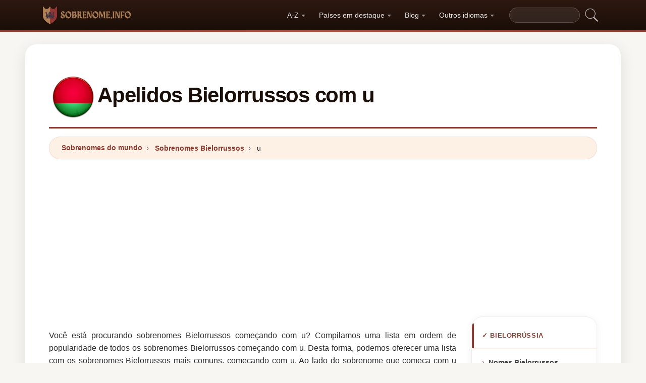

--- FILE ---
content_type: text/html; charset=UTF-8
request_url: https://sobrenome.info/bielorrussia/u
body_size: 16733
content:


<!DOCTYPE html>
<html lang="pt"  >

<head>
<meta charset="utf-8">
<meta name="viewport" content="width=device-width, initial-scale=1, shrink-to-fit=no">
<title>Apelidos Bielorrussos com u. Sobrenomes mais comuns da Bielorrússia, começando com u</title>
<meta name="description" content="Os sobrenomes mais comuns em Bielorrússia em 2026.✅ Eles são apenas Bielorrussos sobrenomes, ou existem sobrenomes de outros países? Todas as informações sobre sobrenomes no mundo.">
<meta property="og:title" content="Apelidos Bielorrussos com u. Sobrenomes mais comuns da Bielorrússia, começando com u" >
<meta property="og:description" content="Os sobrenomes mais comuns em Bielorrússia em 2026.✅ Eles são apenas Bielorrussos sobrenomes, ou existem sobrenomes de outros países? Todas as informações sobre sobrenomes no mundo."><meta property="og:url" content="https://sobrenome.info/bielorrussia/u">
<meta property="og:type" content="article">
<meta property="og:site_name" content="sobrenome.info">
<!-- 
<meta property="og:image" content="https://sobrenome.info/ogimage/Apelidos_Bielorrussos_com_u.jpg" />
<meta property="og:image:secure_url" content="https://sobrenome.info/ogimage/Apelidos_Bielorrussos_com_u.jpg" />
-->


<!-- CSS CRÍTICO MÍNIMO inline (solo layout esencial) -->
<style>
.visible,.vl{content-visibility:auto}.nav-menu,.nav-toggle{margin-left:auto}.desplegable-menu,.dropdown-menu,main{box-shadow:var(--shadow-lg)}.dropdown-item,.nav-list-item>a{text-decoration:none;font-size:.875rem}.btn,img{vertical-align:middle}.badge,.btn{white-space:nowrap}*,.form-control,::after,::before{box-sizing:border-box}.line-clamp-2,.related-item span{-webkit-line-clamp:2}:root{--primary:#8B3A2F;--primary-dark:#6B2920;--primary-light:#A85040;--secondary:#1A0E08;--secondary-light:#2D1810;--accent:#FDF0E5;--accent-warm:#FBE8D8;--white:#fff;--gray-50:#FAFAFA;--gray-100:#F5F5F5;--gray-200:#EEEEEE;--gray-300:#E0E0E0;--gray-500:#757575;--gray-700:#424242;--gray-900:#1A1A1A;--shadow-sm:0 1px 3px rgba(0,0,0,0.05);--shadow-md:0 4px 16px rgba(0,0,0,0.07);--shadow-lg:0 8px 30px rgba(0,0,0,0.1);--shadow-xl:0 20px 60px rgba(0,0,0,0.12);--radius-sm:8px;--radius-md:14px;--radius-lg:22px;--radius-xl:32px;--transition-fast:0.15s cubic-bezier(0.4,0,0.2,1);--transition-base:0.25s cubic-bezier(0.4,0,0.2,1);--primary-color:#8B3A2F;--secondary-color:#1A0E08}body{margin:0;font-family:-apple-system,BlinkMacSystemFont,"Segoe UI",Roboto,"Helvetica Neue",sans-serif;font-size:1rem;line-height:1.6;color:#2d2d2d;background-color:#f8f6f3;-webkit-font-smoothing:antialiased;-moz-osx-font-smoothing:grayscale}img{max-width:100%;height:auto;border-style:none;loading:lazy;decoding:async}header{background:linear-gradient(90deg,var(--primary) 0,var(--primary-light) 50%,var(--primary) 100%);height:4px;display:block}main{padding:2rem;max-width:1180px;margin:1.5rem auto 2rem;background-color:var(--white);border-radius:var(--radius-lg)}@media(max-width:768px){main{padding:1rem;margin:1rem .5rem 1.5rem;border-radius:var(--radius-md)}}.vl{contain-intrinsic-size:auto 50px;contain:layout style paint}.visible{contain-intrinsic-size:auto 500px;contain:layout}.list-item{contain:layout paint}.card2{contain:layout style}.collapse,.dropdown-menu,.hidden-item{display:none}.visible-item{display:list-item}.desplegable-menu.col2,.dropdown-menu.col2{-webkit-column-count:2;-moz-column-count:2;column-count:2}.desplegable-menu.col3,.dropdown-menu.col3{-webkit-column-count:3;-moz-column-count:3;column-count:3}.desplegable-menu{display:none;border:1px solid var(--gray-200);border-radius:var(--radius-md);padding:.5rem;position:absolute;background-color:#fff;z-index:999;transition:opacity var(--transition-fast)}.desplegable-menu.show{display:block;opacity:1}.desplegable-item{padding:8px 16px;text-decoration:none;color:var(--gray-700);display:block;border-radius:var(--radius-sm);transition:background-color var(--transition-fast),color var(--transition-fast)}.desplegable-item:hover,.dropdown-item:hover{background-color:var(--accent);color:var(--primary)}.desplegable{position:relative;display:inline-block;margin-right:10px}.nav-main{display:flex;align-items:center;padding:.5rem 0;min-height:60px}.nav-logo{display:inline-flex;align-items:center;text-decoration:none;margin-right:auto;transition:opacity var(--transition-fast)}.nav-logo:hover{opacity:.85}.nav-logo img{height:35px;width:auto}.nav-toggle{display:none;background:0 0;border:none;cursor:pointer;padding:10px;border-radius:var(--radius-sm)}.nav-toggle:hover{background:rgba(255,255,255,.1)}.nav-toggle-icon{display:block;width:22px;height:2px;background:#fff;position:relative;transition:background .3s}.nav-list,.nav-menu{display:flex;align-items:center}.nav-toggle-icon::after,.nav-toggle-icon::before{content:'';display:block;width:22px;height:2px;background:#fff;position:absolute;left:0;transition:transform .3s cubic-bezier(.4,0,.2,1),top .3s cubic-bezier(.4,0,.2,1)}.nav-toggle-icon::before{top:-6px}.nav-toggle-icon::after{top:6px}.nav-toggle[aria-expanded=true] .nav-toggle-icon{background:0 0}.nav-toggle[aria-expanded=true] .nav-toggle-icon::before{top:0;transform:rotate(45deg)}.nav-toggle[aria-expanded=true] .nav-toggle-icon::after{top:0;transform:rotate(-45deg)}.nav-list{list-style:none;margin:0;padding:0;gap:2px}.card .overflow-hidden,.nav-list-item{position:relative}.nav-list-item>a{color:rgba(255,255,255,.9);padding:.5rem .85rem;display:block;font-weight:500;border-radius:var(--radius-sm);transition:color var(--transition-fast),background-color var(--transition-fast),transform var(--transition-fast)}.nav-list-item>a:focus,.nav-list-item>a:hover{color:#fff;background-color:rgba(255,255,255,.12);transform:translateY(-1px)}.nav-list-item>a.dropdown-toggle::after{content:'';display:inline-block;width:0;height:0;margin-left:5px;vertical-align:middle;border-top:4px solid currentColor;border-right:4px solid transparent;border-left:4px solid transparent;opacity:.6;transition:transform var(--transition-fast)}.nav-list-item>a.dropdown-toggle[aria-expanded=true]::after{transform:rotate(180deg)}.dropdown-menu{position:absolute;top:calc(100% + 8px);left:0;z-index:1000;min-width:13rem;padding:.5rem;background:#fff;border:1px solid var(--gray-200);border-radius:var(--radius-md);opacity:0;transform:translateY(-4px);transition:opacity var(--transition-fast),transform var(--transition-fast)}.dropdown-menu.show{display:block;opacity:1;transform:translateY(0)}.dropdown-item{display:flex;align-items:center;gap:.5rem;padding:.5rem .75rem;color:var(--gray-700);border-radius:var(--radius-sm);transition:background-color var(--transition-fast),color var(--transition-fast)}.dropdown-item img{flex-shrink:0}.search-container{margin-left:1rem}.search-container form{display:flex;align-items:center}.search-container input[type=text]{padding:.4rem .85rem;border:1px solid rgba(255,255,255,.2);border-radius:20px;background:rgba(255,255,255,.08);color:#fff;font-size:.85rem;width:140px;transition:width .3s,background .2s,border-color .2s,box-shadow .2s}.search-container input[type=text]:focus{width:200px;background:rgba(255,255,255,.15);border-color:rgba(255,255,255,.4);outline:0;box-shadow:0 0 0 3px rgba(255,255,255,.08)}.search-container input[type=text]::placeholder{color:rgba(255,255,255,.4)}.search-container .btn{background:0 0;border:none;padding:4px 8px;cursor:pointer;opacity:.7;transition:opacity var(--transition-fast)}.card2 .list-unstyled li a:hover::before,.search-container .btn:hover{opacity:1}@media(max-width:991.98px){.nav-toggle{display:flex;align-items:center;justify-content:center}.nav-menu{display:none;position:absolute;top:100%;left:0;right:0;background:var(--secondary);padding:1rem;flex-direction:column;align-items:stretch;z-index:1000;border-top:1px solid rgba(255,255,255,.08);box-shadow:var(--shadow-xl)}.nav-menu.show{display:flex;animation:.25s slideDown}.nav-list{flex-direction:column;width:100%;gap:0}.nav-list-item>a{padding:.85rem 1.25rem;border-radius:var(--radius-sm);border-bottom:none;margin-bottom:2px}.nav-list-item>a:hover{background:rgba(255,255,255,.08)}.dropdown-menu{position:static;box-shadow:none;border:none;background:rgba(255,255,255,.04);border-radius:var(--radius-sm);padding:.25rem .5rem;margin:.25rem 0 .5rem 1rem;opacity:1;transform:none}.dropdown-item{color:rgba(255,255,255,.8);padding:.5rem .75rem}.dropdown-item:hover{background:rgba(255,255,255,.1);color:#fff}.search-container{margin:.75rem 0 0;width:100%}.search-container input[type=text]{width:100%;background:rgba(255,255,255,.1)}.search-container input[type=text]:focus{width:100%}}.container,[class*=col-]{padding-right:15px;padding-left:15px}@keyframes slideDown{from{opacity:0;transform:translateY(-8px)}to{opacity:1;transform:translateY(0)}}.container{width:100%;max-width:1140px;margin-right:auto;margin-left:auto}.grid-sidebar,.row{display:flex;flex-wrap:wrap;margin-right:-15px;margin-left:-15px}[class*=col-]{position:relative;width:100%}.col-6,.col-xs-6{flex:0 0 50%;max-width:50%}.col-12{flex:0 0 100%;max-width:100%}@media (min-width:1200px){.col-xl-3{flex:0 0 25%;max-width:25%}.col-xl-4{flex:0 0 33.333333%;max-width:33.333333%}.col-xl-6{flex:0 0 50%;max-width:50%}.col-xl-9{flex:0 0 75%;max-width:75%}}.g-3{gap:1rem}.g-4{gap:1.5rem}.g-5{gap:3rem}.grid-sidebar>.content-main,.grid-sidebar>.content-sidebar{flex:0 0 100%;max-width:100%;padding-right:15px;padding-left:15px}.m-0{margin:0!important}.m-1{margin:.25rem!important}.m-2{margin:.5rem!important}.m-3{margin:1rem!important}.m-4{margin:1.5rem!important}.m-5{margin:3rem!important}.ml-auto,.mx-auto{margin-left:auto!important}.mr-auto,.mx-auto{margin-right:auto!important}.mt-1{margin-top:.25rem!important}.mt-2{margin-top:.5rem!important}.mt-3{margin-top:1rem!important}.mt-4{margin-top:1.5rem!important}.mt-5{margin-top:3rem!important}.mb-0{margin-bottom:0!important}.mb-1{margin-bottom:.25rem!important}.mb-2{margin-bottom:.5rem!important}.mb-3{margin-bottom:1rem!important}.mb-4{margin-bottom:1.5rem!important}.mb-5{margin-bottom:3rem!important}.my-1{margin-top:.25rem!important;margin-bottom:.25rem!important}.my-2{margin-top:.5rem!important;margin-bottom:.5rem!important}.my-3{margin-top:1rem!important;margin-bottom:1rem!important}.my-4{margin-top:1.5rem!important;margin-bottom:1.5rem!important}.my-5{margin-top:3rem!important;margin-bottom:3rem!important}.p-0{padding:0!important}.p-1{padding:.25rem!important}.p-2{padding:.5rem!important}.p-3{padding:1rem!important}.p-4{padding:1.5rem!important}.p-5{padding:3rem!important}.pt-1{padding-top:.25rem!important}.pt-2{padding-top:.5rem!important}.pt-3{padding-top:1rem!important}.pt-4{padding-top:1.5rem!important}.pt-5{padding-top:3rem!important}.pb-1{padding-bottom:.25rem!important}.pb-2{padding-bottom:.5rem!important}.pb-3{padding-bottom:1rem!important}.pb-4{padding-bottom:1.5rem!important}.pb-5{padding-bottom:3rem!important}.px-1{padding-left:.25rem!important;padding-right:.25rem!important}.px-2{padding-left:.5rem!important;padding-right:.5rem!important}.px-3{padding-left:1rem!important;padding-right:1rem!important}.px-4{padding-left:1.5rem!important;padding-right:1.5rem!important}.px-5{padding-left:3rem!important;padding-right:3rem!important}.py-1{padding-top:.25rem!important;padding-bottom:.25rem!important}.py-2{padding-top:.5rem!important;padding-bottom:.5rem!important}.py-3{padding-top:1rem!important;padding-bottom:1rem!important}.py-4{padding-top:1.5rem!important;padding-bottom:1.5rem!important}.py-5{padding-top:3rem!important;padding-bottom:3rem!important}.text-center{text-align:center!important}.text-start{text-align:left!important}.text-end{text-align:right!important}.text-white,.text-white a{color:#fff!important}.text-muted{color:#6c757d!important}.d-none{display:none!important}.d-block{display:block!important}.d-flex{display:flex!important}.d-inline{display:inline!important}.d-inline-block{display:inline-block!important}@media (min-width:576px){.col-sm-6{flex:0 0 50%;max-width:50%}.col-sm-9{flex:0 0 75%;max-width:75%}.col-sm-12{flex:0 0 100%;max-width:100%}.d-sm-none{display:none!important}.d-sm-block{display:block!important}.d-sm-flex{display:flex!important}}@media (min-width:768px){.col-md-4{flex:0 0 33.333333%;max-width:33.333333%}.col-md-6{flex:0 0 50%;max-width:50%}.col-md-9{flex:0 0 75%;max-width:75%}.col-md-12{flex:0 0 100%;max-width:100%}.d-md-none{display:none!important}.d-md-block{display:block!important}.d-md-flex{display:flex!important}}@media (min-width:992px){.col-lg-3,.grid-sidebar>.content-sidebar{flex:0 0 25%;max-width:25%}.col-lg-4{flex:0 0 33.333333%;max-width:33.333333%}.col-lg-6{flex:0 0 50%;max-width:50%}.col-lg-8{flex:0 0 66.666667%;max-width:66.666667%}.col-lg-9,.grid-sidebar>.content-main{flex:0 0 75%;max-width:75%}.col-lg-12{flex:0 0 100%;max-width:100%}.d-lg-none{display:none!important}.d-lg-block{display:block!important}.d-lg-flex{display:flex!important}}.align-items-center{align-items:center!important}.align-items-start{align-items:flex-start!important}.align-items-end{align-items:flex-end!important}.justify-content-center{justify-content:center!important}.justify-content-between{justify-content:space-between!important}.justify-content-end{justify-content:flex-end!important}.flex-wrap{flex-wrap:wrap!important}.flex-grow-1{flex-grow:1!important}.flex-column{flex-direction:column!important}.sticky-top{position:sticky!important;top:1.5rem!important}.list-unstyled{list-style:none;padding-left:0;margin:0}.btn,.btn-lg{padding:.5rem 1rem}.rounded{border-radius:.25rem!important}.rounded-5{border-radius:2rem!important}.border-0{border:0!important}.shadow-sm{box-shadow:var(--shadow-sm,0 1px 3px rgba(0,0,0,.05))!important}.shadow{box-shadow:var(--shadow-md,0 4px 16px rgba(0,0,0,.07))!important}.shadow-lg{box-shadow:var(--shadow-lg,0 8px 30px rgba(0,0,0,.1))!important}.w-100{width:100%!important}.w-auto{width:auto!important}.overflow-hidden{overflow:hidden!important}.fw-semibold{font-weight:600!important}.fw-medium{font-weight:500!important}.breadcrumb-item a,.btn{text-decoration:none;font-weight:500}.text-dark{color:#212529!important}.gap-4{gap:1.5rem!important}.btn-sm{border-radius:.2rem}.btn-lg{font-size:1.125rem;border-radius:.3rem}.btn-outline-light{color:#fff;border-color:rgba(255,255,255,.5);background:0 0}.btn-outline-light:hover{background:rgba(255,255,255,.15);border-color:#fff}.rounded-top-5{border-top-left-radius:2rem!important;border-top-right-radius:2rem!important}.opacity-75{opacity:.75!important}.opacity-50{opacity:.5!important}.h1{font-size:2.5rem}.h2{font-size:2rem}.h3{font-size:1.75rem}.h4{font-size:1.5rem}.h5{font-size:1.25rem}.h6{font-size:1rem}.bg-white{background-color:#fff!important}.bg-opacity-10{background-color:rgba(255,255,255,.1)!important}.me-1{margin-right:.25rem!important}.me-2{margin-right:.5rem!important}.ms-1{margin-left:.25rem!important}.ms-2{margin-left:.5rem!important}.h-100{height:100%!important}.border-1{border:1px solid rgba(0,0,0,.125)!important}.border-bottom{border-bottom:1px solid rgba(0,0,0,.125)!important}.form-control{color:var(--gray-900,#1a1a2e);background-clip:padding-box;border:1px solid var(--gray-300,#e0e0e0);border-radius:var(--radius-sm,8px)}.form-control:focus{color:var(--gray-900,#1a1a2e);background-color:#fff;border-color:var(--primary,#8b3a2f);box-shadow:0 0 0 3px rgba(139,58,47,.12)}.btn{display:inline-block;text-align:center;user-select:none;border:1px solid transparent;font-size:.95rem;line-height:1.5;border-radius:var(--radius-sm,8px);transition:transform .15s,box-shadow .15s,background-color .15s;cursor:pointer;letter-spacing:.01em}.btn-block,.collapse.show{display:block}.card-header,.card-title{font-weight:700;color:var(--secondary,#1a0e08)}.btn-primary,.text-decoration-none{text-decoration:none!important}.btn-block{width:100%}.breadcrumb{display:flex;flex-wrap:wrap;padding:.65rem 1.25rem;margin-bottom:1rem;list-style:none;background:var(--accent,#fdf0e5);border-radius:var(--radius-md,14px);border:1px solid rgba(139,58,47,.06);font-size:.9rem}.accordion .card,.card{border:1px solid var(--gray-200,#eee);overflow:hidden}.accordion .card-header,.card-header{border-bottom:1px solid var(--gray-200,#eee)}.breadcrumb-item+.breadcrumb-item::before{display:inline-block;padding-right:.5rem;padding-left:.5rem;color:var(--gray-500,#757575);content:"\203A";font-size:1.1em}.breadcrumb-item a{color:var(--primary,#8b3a2f)}.article-content a:hover,.breadcrumb-item a:hover{text-decoration:underline}.breadcrumb-item.active{color:var(--gray-500,#757575)}.accordion .card{border-radius:var(--radius-md,14px);margin-bottom:.5rem;transition:box-shadow .15s}.accordion .card:hover{box-shadow:var(--shadow-sm,0 1px 3px rgba(0,0,0,.05))}.accordion .card-header{padding:1rem 1.25rem;background-color:var(--gray-50,#fafafa);cursor:pointer;font-weight:600}.accordion .card-body{padding:1.25rem;line-height:1.7;color:var(--gray-700,#424242)}.card{position:relative;display:flex;flex-direction:column;min-width:0;word-wrap:break-word;background-color:#fff;background-clip:border-box;border-radius:var(--radius-md,14px)}.card img{transition:transform .35s cubic-bezier(.4,0,.2,1)}@media(hover:hover) and (pointer:fine){.card:hover img{transform:scale(1.06)}}.card-header{padding:.75rem 1.25rem;margin-bottom:0;background-color:var(--gray-50,#fafafa);font-size:.9rem}.card-body{flex:1 1 auto;padding:1.25rem}.card-title{font-size:.95rem;line-height:1.4;margin:0}.badge-primary,.page-item .page-link:hover{background:var(--primary,#8b3a2f);color:#fff}.pagination{display:flex;padding-left:0;list-style:none;gap:.25rem;flex-wrap:wrap}.page-item .page-link,.page-item>span.page-link{display:inline-flex;align-items:center;justify-content:center;min-width:2.25rem;height:2.25rem;padding:.375rem .75rem;font-size:.875rem;font-weight:600;color:var(--primary,#8b3a2f);background:var(--white,#fff);border:1px solid var(--gray-200,#eee);border-radius:50px;text-decoration:none;transition:.15s}.page-item .page-link:hover{border-color:var(--primary,#8b3a2f);transform:translateY(-1px);box-shadow:0 4px 12px rgba(139,58,47,.2)}.page-item.active .page-link,.page-item.active>span.page-link{background:var(--primary,#8b3a2f);border-color:var(--primary,#8b3a2f);color:#fff;box-shadow:0 4px 12px rgba(139,58,47,.25)}.page-item.disabled .page-link,.page-item.disabled>span.page-link{color:var(--gray-500,#757575);pointer-events:none;opacity:.6}.badge{display:inline-flex;align-items:center;padding:.35rem .75rem;font-size:.75rem;font-weight:600;line-height:1;border-radius:50px}.line-clamp-2,.line-clamp-3{display:-webkit-box;-webkit-box-orient:vertical;overflow:hidden}.top-0{top:0!important}.end-0{right:0!important}.start-0{left:0!important}.z-3{z-index:3!important}.object-fit-cover{object-fit:cover!important}.line-clamp-3{-webkit-line-clamp:3}.small{font-size:.875rem!important}.sr-only{position:absolute;width:1px;height:1px;padding:0;margin:-1px;overflow:hidden;clip:rect(0,0,0,0);border:0}.article-content img,.img-fluid{max-width:100%;height:auto}.alert,.form-group{margin-bottom:1rem}.article-content{line-height:1.8;font-size:1.05rem}.article-content h2{font-size:1.6rem;margin-top:2rem;margin-bottom:1rem}.article-content h3{font-size:1.3rem;margin-top:1.5rem;margin-bottom:.75rem}.card2 .list-unstyled li a,.form-group label{display:block;font-size:.9rem;font-weight:600}.article-content p{margin-bottom:1.25rem}.article-content blockquote,.article-content img{margin:1.5rem 0;border-radius:var(--radius-sm,8px)}.article-content blockquote{border-left:4px solid var(--primary,#8b3a2f);background:var(--accent,#fdf0e5);padding:1rem 1.5rem;font-style:italic;color:var(--gray-700,#424242)}.article-content a,.card2 .list-unstyled li a:hover,.related-item:hover span{color:var(--primary,#8b3a2f)}.article-content ol,.article-content ul{margin-bottom:1.5rem;padding-left:2rem}.article-content li,.form-group label{margin-bottom:.4rem}.article-content a{font-weight:600}.form-group label{color:var(--secondary,#1a0e08)}.form-control{display:block;width:100%;padding:.6rem 1rem;font-size:1rem;line-height:1.5;color:var(--gray-700,#424242);background-color:#fff;border:1px solid var(--gray-200,#eee);border-radius:var(--radius-sm,8px);transition:border-color .15s,box-shadow .15s}.form-control:focus{border-color:var(--primary,#8b3a2f);outline:0;box-shadow:0 0 0 3px rgba(139,58,47,.1)}textarea.form-control{resize:vertical;min-height:120px}.alert{position:relative;padding:1rem 1.25rem;border-radius:var(--radius-sm,8px);font-size:.95rem;font-weight:500}.alert-success{color:#1a5928;background-color:#e8f5e9;border:1px solid #c8e6c9}.alert-danger{color:#7f1d1d;background-color:#fef2f2;border:1px solid #fecaca}.btn-primary{display:inline-flex;align-items:center;justify-content:center;color:#fff!important;background:linear-gradient(145deg,var(--primary,#8b3a2f) 0,var(--primary-dark,#6b2920) 100%);border:none;border-radius:var(--radius-sm,8px);padding:.65rem 1.5rem;font-weight:700;font-size:.95rem;cursor:pointer;box-shadow:0 4px 12px rgba(139,58,47,.25);transition:.2s cubic-bezier(.4,0,.2,1)}.btn-primary:hover{transform:translateY(-2px);box-shadow:0 6px 20px rgba(139,58,47,.35)}.btn-sm{padding:.4rem 1rem!important;font-size:.8rem!important}.rounded-pill{border-radius:50px!important}.rounded{border-radius:var(--radius-sm,8px)!important}.text-muted{color:var(--gray-500,#757575)!important}.text-dark{color:var(--secondary,#1a0e08)!important}.card2 .list-unstyled li a,.related-item,.related-item span{color:var(--gray-700,#424242)}.font-weight-bold,.fw-bold{font-weight:700!important}.gap-1{gap:.25rem!important}.gap-2{gap:.5rem!important}.gap-3{gap:1rem!important}.position-relative{position:relative!important}.position-absolute{position:absolute!important}.card .overflow-hidden::after{content:'';position:absolute;bottom:0;left:0;right:0;height:40%;background:linear-gradient(to top,rgba(0,0,0,.08),transparent);pointer-events:none;z-index:1}.card2 .list-unstyled li a{text-decoration:none;transition:color .15s,transform .15s;line-height:1.4}.card2 .list-unstyled li a:hover{transform:translateX(3px)}.card2 .list-unstyled li a::before{content:'\203A';display:inline-block;margin-right:.5rem;color:var(--primary,#8b3a2f);font-weight:700;opacity:.6;transition:opacity .15s}.related-list{padding:.5rem 0}.related-item{display:flex;align-items:center;gap:.75rem;padding:.6rem 1.25rem;text-decoration:none;transition:background .15s;border-bottom:1px solid var(--gray-100,#f5f5f5)}.related-item:last-child{border-bottom:none}.related-item:hover{background:var(--accent,#fdf0e5);text-decoration:none}.related-item img{width:50px;height:50px;border-radius:var(--radius-sm,8px);object-fit:cover;flex-shrink:0}.related-item span{font-weight:600;font-size:.85rem;line-height:1.35;display:-webkit-box;-webkit-box-orient:vertical;overflow:hidden;transition:color .15s}

</style>


<!-- Preconnect orígenes críticos -->
<link rel="preconnect" href="https://pagead2.googlesyndication.com" crossorigin>
<link rel="preconnect" href="https://fundingchoicesmessages.google.com" crossorigin>

<!-- Flags CSS con carga diferida -->
<link rel="preload" href="https://sobrenome.info/flagstripe/flags.css" as="style" onload="this.onload=null;this.rel='stylesheet'">
<noscript><link rel="stylesheet" href="https://sobrenome.info/flagstripe/flags.css"></noscript>

<!-- Favicons optimizados (solo esenciales) -->
<link rel="icon" type="image/png" sizes="32x32" href="https://sobrenome.info/favicon/favicon-32x32.png">
<link rel="icon" type="image/png" sizes="16x16" href="https://sobrenome.info/favicon/favicon-16x16.png">
<link rel="apple-touch-icon" sizes="180x180" href="https://sobrenome.info/favicon/apple-icon-180x180.png">
<link rel="manifest" href="https://sobrenome.info/favicon/manifest.json">
<meta name="theme-color" content="#ffffff">
<base href="https://sobrenome.info/">

<!-- ESTILOS DEL TEMA: Diseño espectacular temática apellidos/linaje -->
<style>
/* === TIPOGRAFÍA === */
h1,h2,h3,h4,h5,h6{color:var(--secondary);letter-spacing:-0.03em;font-weight:800}
h1{font-size:clamp(1.75rem,5vw,2.6rem);line-height:1.1;margin-bottom:0.75rem;padding-bottom:0.75rem;border-bottom:3px solid var(--primary)}
h2{font-size:clamp(1.3rem,3.5vw,1.9rem);line-height:1.2;margin-top:2rem;margin-bottom:1rem;padding-bottom:0.5rem;border-bottom:2px solid var(--gray-200)}
h3{font-size:clamp(1.1rem,2.5vw,1.4rem);margin-top:1.5rem}
.text-center h1,.text-center>h1,h1.text-center{text-align:center;border-bottom:none;padding-bottom:0}
.text-center h1::after,h1.text-center::after{content:'';display:block;width:80px;height:3px;background:linear-gradient(90deg,var(--primary),var(--primary-light));margin:0.6rem auto 0;border-radius:2px}

/* === ENLACES === */
main a:link,main a:visited{color:var(--primary);text-decoration:none;transition:color var(--transition-fast)}
main a:hover{color:var(--primary-dark);text-decoration:underline}

/* === BOTONES ESPECTACULARES === */
.btn-granate{color:#fff!important;background:linear-gradient(145deg,var(--primary) 0%,#6B2920 100%);text-decoration:none!important;border-radius:50px;padding:0.7rem 2rem;font-weight:700;font-size:0.95rem;letter-spacing:0.02em;box-shadow:0 4px 15px rgba(139,58,47,0.3),inset 0 1px 0 rgba(255,255,255,0.15);transition:all var(--transition-fast)}
.btn-granate:hover{transform:translateY(-3px);box-shadow:0 8px 25px rgba(139,58,47,0.4);background:linear-gradient(145deg,var(--primary-light) 0%,var(--primary) 100%)}
.btn-granate:active{transform:translateY(-1px);box-shadow:0 4px 12px rgba(139,58,47,0.3)}

.btn-1{color:#FFF!important;background:linear-gradient(145deg,var(--secondary-light) 0%,var(--secondary) 100%);text-decoration:none!important;border-radius:50px;padding:0.7rem 2rem;font-weight:700;box-shadow:0 4px 15px rgba(26,14,8,0.3),inset 0 1px 0 rgba(255,255,255,0.1);transition:all var(--transition-fast)}
.btn-1:hover{transform:translateY(-3px);box-shadow:0 8px 25px rgba(26,14,8,0.4)}

.btn-2{color:#FFF!important;background:linear-gradient(145deg,var(--primary) 0%,var(--primary-dark) 100%);text-decoration:none!important;border-radius:50px;padding:0.7rem 2rem;font-weight:700;box-shadow:0 4px 15px rgba(139,58,47,0.25),inset 0 1px 0 rgba(255,255,255,0.1);transition:all var(--transition-fast)}
.btn-2:hover{transform:translateY(-3px);box-shadow:0 8px 25px rgba(139,58,47,0.35)}

.btn-block{display:block;width:100%;text-align:center;padding:0.85rem 2rem;font-size:1.05rem}

.dropdown-item{text-decoration:none!important}
.text-white a{color:#fff!important}
.cajita{margin-bottom:20px;padding-bottom:20px;margin-top:20px;border-bottom:2px solid rgba(255,255,255,0.3);color:#fff!important}

/* === BREADCRUMB === */
.breadcrumb{background:var(--accent);border-radius:50px;border:1px solid rgba(139,58,47,0.08);padding:0.6rem 1.5rem;box-shadow:var(--shadow-sm);font-size:0.88rem}
.breadcrumb a{font-weight:600;color:var(--primary)!important}
.breadcrumb a:hover{text-decoration:underline!important}

/* === SECCIÓN DESTACADA (pergamino homepage) === */
.page{background:linear-gradient(160deg,#FFFDF8 0%,#FDF5E8 40%,#FBF0DC 100%);border:1px solid rgba(180,140,60,0.12);box-shadow:0 8px 40px rgba(120,80,20,0.06);padding:2.5rem;border-radius:var(--radius-xl);position:relative}
.page::before{content:'';position:absolute;top:0;left:0;right:0;height:4px;background:linear-gradient(90deg,var(--primary),var(--primary-light),var(--primary));border-radius:var(--radius-xl) var(--radius-xl) 0 0}
.fluix{opacity:0.85}

/* === LISTAS DE APELLIDOS - DISEÑO IMPECABLE === */
.list-item{margin-bottom:2px!important;padding:0.6rem 1rem;border-radius:var(--radius-sm);transition:all var(--transition-fast);border-left:3px solid transparent;background:transparent;position:relative}
@media(hover:hover)and(pointer:fine){
.list-item:hover{background:linear-gradient(90deg,var(--accent) 0%,transparent 100%);border-left-color:var(--primary);transform:translateX(4px)}
.list-item:hover a{color:var(--primary-dark)!important}
}
.list-item a{font-weight:600;text-decoration:none!important;font-size:0.95rem;color:var(--gray-900)}
.list-item .flag{margin-right:0.5rem;border-radius:2px;box-shadow:0 1px 3px rgba(0,0,0,0.15)}
ol.row{list-style:none;margin-left:0;padding-left:0;counter-reset:surname-counter}
ol.row>li{display:list-item;counter-increment:surname-counter}
ol.row>li::before{content:counter(surname-counter);display:inline-flex;align-items:center;justify-content:center;min-width:1.6rem;height:1.6rem;background:var(--gray-100);color:var(--gray-700);font-size:0.75rem;font-weight:700;border-radius:50%;margin-right:0.5rem;flex-shrink:0}
ol.row>li:hover::before{background:var(--primary);color:#fff}

/* === LISTA PAÍSES CON BANDERAS === */
.list-item img.flag,.list-item .flag{vertical-align:middle;margin-right:8px}
ul.list-unstyled .list-item{border-left:none;padding:0.5rem 0.75rem}
ul.list-unstyled .list-item::before{display:none}

/* === CARDS SIDEBAR === */
.card2{overflow:hidden;border-radius:var(--radius-lg);box-shadow:0 2px 16px rgba(0,0,0,0.05);background:#fff;border:1px solid var(--gray-200);transition:all var(--transition-base)}
@media(hover:hover)and(pointer:fine){
    .card2:hover{box-shadow:0 12px 40px rgba(0,0,0,0.1);transform:translateY(-3px);border-color:var(--gray-300)}
}
.card2 .card-header{font-weight:800;font-size:0.8rem;padding:0.9rem 1.25rem;color:var(--primary);border-bottom:2px solid var(--accent);background:#fff;letter-spacing:0.05em;text-transform:uppercase;position:relative}
.card2 .card-header::before{content:'';position:absolute;left:0;top:0;bottom:0;width:4px;background:var(--primary)}
.card2 .list-unstyled{padding:0.5rem 0}
.card2 .list-unstyled li{padding:0.5rem 1.25rem;transition:background var(--transition-fast)}
.card2 .list-unstyled li:hover{background:var(--accent)}

/* === CARD GENÉRICA (blog posts) === */
.card{overflow:hidden;border-radius:var(--radius-lg);border:1px solid var(--gray-200);box-shadow:var(--shadow-sm);transition:all var(--transition-base);background:#fff}
@media(hover:hover)and(pointer:fine){
.card:hover{box-shadow:0 12px 40px rgba(0,0,0,0.12);transform:translateY(-4px);border-color:transparent}
}
.card .card-body{padding:1.25rem}
.card .card-title{font-weight:700;font-size:0.95rem;color:var(--secondary);line-height:1.4;margin:0}
.card-header{font-weight:700;font-size:0.85rem;padding:0.85rem 1.25rem;color:var(--secondary);border-bottom:1px solid var(--gray-200);background:var(--gray-50)}

/* === MEDIA ITEMS SIDEBAR === */
.media{display:flex;align-items:center;gap:0.5rem}
.media-body{flex:1;display:flex;align-items:center;gap:0.35rem}
.media-body a{text-decoration:none!important;font-weight:600;font-size:0.9rem;color:var(--gray-700);transition:color var(--transition-fast)}
.media-body a:hover{color:var(--primary)}

/* === HOVER EFFECTS === */
.hover{background-size:90%;background-repeat:no-repeat;background-position:center center}
@media(hover:hover)and(pointer:fine){
    .hover{transition:transform 150ms ease-out}
    .hover:hover{transform:scale(1.04)}
}

/* === ADS === */
.adsbygoogle{min-height:280px!important;overflow:hidden;contain:layout inline-size}
@media(max-width:768px){.adsbygoogle{min-height:380px!important}}
.vert{min-height:600px!important}
.adsbygoogle-noablate{min-height:67px!important}
@media(min-width:768px){.adsbygoogle-noablate{min-height:126px!important}}
.faq-section{content-visibility:auto;contain-intrinsic-size:auto 200px}
#video-container{position:relative;width:100%;padding-bottom:56.25%;height:0;overflow:hidden;border-radius:var(--radius-lg)}
#video-container video{position:absolute;top:0;left:0;width:100%;height:100%}

/* === AD FALLBACK === */
.ad-fallback{display:flex;flex-direction:column;align-items:center;justify-content:center;text-align:center;background:var(--gray-50);border:1px solid var(--gray-200);border-radius:var(--radius-lg);padding:20px;height:280px}
@media(max-width:768px){.ad-fallback{height:380px}}
.ad-fallback-image{max-width:100%;height:auto;border-radius:var(--radius-sm)}
.ad-fallback-content{margin-top:10px}
.ad-fallback-content h3{font-size:18px;color:var(--gray-900);margin:10px 0}
.ad-fallback-content p{font-size:14px;color:var(--gray-500)}
.ad-fallback-cta{display:inline-block;margin-top:10px;padding:12px 24px;background:var(--primary);color:#fff;text-decoration:none;border-radius:50px;font-size:14px;font-weight:600;box-shadow:0 4px 12px rgba(139,58,47,0.2)}
.ad-fallback-cta:hover{background:var(--primary-dark);color:#fff;transform:translateY(-2px)}
.hidden{display:none}

/* === ACCORDION/FAQ === */
.accordion .card{border:1px solid var(--gray-200);border-radius:var(--radius-lg)!important;margin-bottom:0.75rem;overflow:hidden;transition:all var(--transition-fast)}
.accordion .card:hover{box-shadow:var(--shadow-md);border-color:var(--gray-300)}
.accordion .card-header{cursor:pointer;background:#fff;padding:1.1rem 1.5rem;text-transform:none;letter-spacing:0;font-size:1rem;font-weight:700;color:var(--secondary);border-bottom:none;position:relative;padding-left:2.5rem}
.accordion .card-header::before{content:'\203A';position:absolute;left:1rem;top:50%;transform:translateY(-50%) rotate(90deg);font-size:1.4rem;color:var(--primary);font-weight:700;transition:transform var(--transition-fast)}
.accordion .card-header:hover{background:var(--accent)}
.accordion .card-body{padding:0 1.5rem 1.5rem 2.5rem;line-height:1.8;color:var(--gray-700);font-size:0.95rem}

/* === FOOTER === */
footer a{color:rgba(255,255,255,0.75)!important;text-decoration:none;transition:color var(--transition-fast)}
footer a:hover{color:#fff!important;text-decoration:none}

/* === DESPLEGABLE A-Z === */
.desplegable{margin:1rem 0}
.desplegable-toggle{font-size:0.9rem;padding:0.5rem 1.5rem;border-radius:50px}
.desplegable-menu{border-radius:var(--radius-lg);box-shadow:var(--shadow-xl);border:1px solid var(--gray-200);padding:1rem}
.desplegable-item{font-weight:700;text-transform:uppercase;font-size:0.9rem;padding:10px 14px;border-radius:var(--radius-sm);text-align:center;min-width:2.5rem}
.desplegable-item:hover{background:var(--primary);color:#fff!important}

/* === STICKY SIDEBAR === */
.sticky-top{border-radius:var(--radius-lg);overflow:hidden}

/* === HERO SECTION - MOBILE FIRST === */
.hero{background:linear-gradient(160deg,#1A0F0A 0%,#2D1810 35%,#3D2218 60%,#2A1510 100%);padding:2.5rem 1rem 2rem;text-align:center;position:relative;overflow:hidden}
.hero::before{content:'';position:absolute;top:-50%;left:-50%;width:200%;height:200%;background:radial-gradient(ellipse at 30% 20%,rgba(139,58,47,0.12) 0%,transparent 50%),radial-gradient(ellipse at 70% 80%,rgba(90,40,30,0.1) 0%,transparent 50%);pointer-events:none}
.hero::after{content:'';position:absolute;bottom:0;left:0;right:0;height:1px;background:linear-gradient(90deg,transparent,rgba(139,58,47,0.5),rgba(255,255,255,0.1),rgba(139,58,47,0.5),transparent)}
.hero-content{position:relative;z-index:1;max-width:800px;margin:0 auto}
.hero h1{color:#fff;font-size:clamp(1.6rem,6vw,3.2rem);font-weight:800;letter-spacing:-0.04em;line-height:1.08;margin:0 0 0.6rem;border:none;padding:0;text-shadow:0 2px 20px rgba(0,0,0,0.3)}
.hero h1::after{display:none}
.hero-sub{color:rgba(255,255,255,0.7);font-size:clamp(0.9rem,2.5vw,1.15rem);line-height:1.5;margin:0 0 1.5rem;font-weight:400;max-width:600px;margin-left:auto;margin-right:auto}
.hero-search{display:flex;max-width:480px;margin:0 auto 1.8rem;background:rgba(255,255,255,0.08);border-radius:60px;border:1px solid rgba(255,255,255,0.12);padding:5px;backdrop-filter:blur(4px);-webkit-backdrop-filter:blur(4px);transition:border-color var(--transition-base),box-shadow var(--transition-base)}
.hero-search:focus-within{border-color:rgba(139,58,47,0.6);box-shadow:0 0 0 4px rgba(139,58,47,0.1),0 8px 32px rgba(0,0,0,0.3)}
.hero-search input{flex:1;background:none;border:none;color:#fff;font-size:1rem;padding:0.7rem 1.2rem;outline:none;min-width:0}
.hero-search input::placeholder{color:rgba(255,255,255,0.4)}
.hero-search button{background:linear-gradient(145deg,var(--primary) 0%,var(--primary-dark) 100%);border:none;color:#fff;padding:0.65rem 1.4rem;border-radius:50px;font-weight:700;font-size:0.85rem;cursor:pointer;white-space:nowrap;transition:transform var(--transition-fast),box-shadow var(--transition-fast)}
.hero-search button:hover{transform:scale(1.05);box-shadow:0 4px 20px rgba(139,58,47,0.4)}
.hero-stats{display:flex;justify-content:center;gap:1.5rem;flex-wrap:wrap}
.hero-stat{text-align:center}
.hero-stat-num{display:block;color:#fff;font-size:clamp(1.4rem,4vw,2rem);font-weight:800;letter-spacing:-0.03em;line-height:1.2}
.hero-stat-label{display:block;color:rgba(255,255,255,0.5);font-size:0.75rem;font-weight:500;text-transform:uppercase;letter-spacing:0.08em;margin-top:2px}
.hero-accent{position:absolute;top:20%;right:-5%;width:200px;height:200px;border-radius:50%;background:radial-gradient(circle,rgba(139,58,47,0.18) 0%,transparent 70%);pointer-events:none}
.hero-accent2{position:absolute;bottom:10%;left:-8%;width:300px;height:300px;border-radius:50%;background:radial-gradient(circle,rgba(80,35,20,0.2) 0%,transparent 70%);pointer-events:none}

/* Hero responsive - tablet+ */
@media(min-width:768px){
.hero{padding:4rem 2rem 3rem}
.hero-search input{font-size:1.05rem;padding:0.8rem 1.5rem}
.hero-search button{padding:0.75rem 1.8rem;font-size:0.9rem}
.hero-stats{gap:3rem}
}
/* Hero responsive - desktop */
@media(min-width:1024px){
.hero{padding:5rem 2rem 4rem}
.hero-stats{gap:4rem}
.hero-stat-num{font-size:2.2rem}
}

/* === RESPONSIVE REFINEMENTS === */
@media(max-width:768px){
    h1{font-size:1.5rem;border-bottom-width:2px}
    h2{font-size:1.2rem;border-bottom-width:1px}
    .page{padding:1.5rem;border-radius:var(--radius-lg)}
    .list-item{padding:0.75rem 0.75rem;min-height:44px;margin-bottom:4px}
    ol.row>li::before{min-width:1.3rem;height:1.3rem;font-size:0.65rem}
    .btn-granate,.btn-1,.btn-2{padding:0.6rem 1.5rem;font-size:0.9rem}
    .card2 .card-header{font-size:0.75rem;padding:0.75rem 1rem 0.75rem 1.5rem}
    .card2 .card-header::before{width:3px}
    .desplegable-item{padding:12px 16px;min-height:44px;display:flex;align-items:center}
    .card2 .list-unstyled li:not(.media){padding:0.75rem 1.25rem;min-height:44px}
    .card2 .list-unstyled li.media{min-height:44px;padding-top:0.6rem;padding-bottom:0.6rem}
    .page-item .page-link,.page-item>span.page-link{min-width:2.75rem;height:2.75rem}
    .dropdown-item{padding:0.75rem 1rem;min-height:44px}
    .breadcrumb{overflow-x:auto;white-space:nowrap;-webkit-overflow-scrolling:touch;scrollbar-width:none;flex-wrap:nowrap}
    .breadcrumb::-webkit-scrollbar{display:none}
    .form-control{padding:0.75rem 1rem;font-size:16px}
    .sticky-top{position:static!important}
}
@media(max-width:576px){
    main{padding:0.75rem;margin:0.5rem 0.25rem 1rem;border-radius:var(--radius-sm)}
    .container{padding-right:10px;padding-left:10px}
    h1{font-size:1.3rem}
    .hero{padding:2rem 0.75rem 1.5rem}
    .hero h1{font-size:1.5rem}
    .hero-sub{font-size:0.85rem}
    .hero-search{flex-direction:column;border-radius:var(--radius-md);gap:8px}
    .hero-search input{text-align:center;border-radius:50px}
    .hero-search button{width:100%;border-radius:50px;padding:0.7rem}
    .hero-stats{gap:1rem}
    .hero-stat-num{font-size:1.2rem}
    .btn-granate,.btn-1,.btn-2{padding:0.55rem 1.2rem;font-size:0.85rem}
    .btn-block{padding:0.75rem 1rem}
    .page{padding:1.25rem;border-radius:var(--radius-md)}
}
@media(max-width:480px){
    .desplegable-menu.col3,.dropdown-menu.col3{column-count:2}
    .list-item.col-lg-6,.list-item.col-lg-4{flex:0 0 100%;max-width:100%}
    .breadcrumb{font-size:0.8rem;padding:0.5rem 1rem}
}

/* === HERO MINI (páginas internas) === */
.hero-mini{padding:1.5rem 1rem 1.25rem}
.hero-mini h1{font-size:clamp(1.3rem,4.5vw,2.2rem);margin-bottom:0;border:none;padding:0}
.hero-mini h1::after{display:none}
@media(min-width:768px){.hero-mini{padding:2rem 2rem 1.5rem}}

/* === HERO PAÍS (bandera circular) === */
.hero-pais .hero-content{display:flex;align-items:center;justify-content:center;gap:1rem}
.hero-pais .hero-flag{width:56px;height:56px;border-radius:50%;object-fit:cover;border:3px solid rgba(255,255,255,0.2);box-shadow:0 4px 20px rgba(0,0,0,0.3);flex-shrink:0}
.hero-pais h1{text-align:left}
@media(min-width:768px){.hero-pais .hero-flag{width:72px;height:72px}}

/* === BARRAS DE DISTRIBUCIÓN === */
.list-item[style*="--pct"]{position:relative;overflow:hidden}
.list-item[style*="--pct"]::after{content:'';position:absolute;top:0;left:0;bottom:0;width:var(--pct,0%);background:linear-gradient(90deg,rgba(139,58,47,0.07) 0%,rgba(139,58,47,0.02) 100%);z-index:0;pointer-events:none;border-radius:var(--radius-sm)}
.list-item[style*="--pct"]>*{position:relative;z-index:1}

/* === SEPARADOR Y MAP CTA === */
.section-divider{border:none;height:2px;background:linear-gradient(90deg,transparent,var(--gray-200),transparent);margin:1.5rem 0}
.map-cta{display:flex;align-items:center;justify-content:center;margin:1.5rem 0;padding:1rem 2rem;background:linear-gradient(160deg,#FFFDF8 0%,#FDF5E8 100%);border:1px solid rgba(139,58,47,0.1);border-radius:var(--radius-lg)}
@media(max-width:576px){.map-cta{padding:0.75rem 1rem}}

/* === NAVEGACIÓN A-Z PERMANENTE === */
.az-nav{display:flex;flex-wrap:wrap;gap:4px;margin:1.5rem 0;padding:0.75rem;background:var(--accent);border-radius:var(--radius-lg);border:1px solid rgba(139,58,47,0.08);justify-content:center}
.az-nav-item{display:inline-flex;align-items:center;justify-content:center;min-width:2.1rem;height:2.1rem;font-weight:700;font-size:0.8rem;text-transform:uppercase;color:var(--gray-700);text-decoration:none;border-radius:var(--radius-sm);transition:background-color var(--transition-fast),color var(--transition-fast)}
.az-nav-item:hover{background:var(--primary);color:#fff!important;text-decoration:none}
@media(max-width:576px){.az-nav{gap:2px;padding:0.5rem}.az-nav-item{min-width:2rem;height:2rem;font-size:0.7rem}}
@media(max-width:480px){.az-nav-item{min-width:calc((100% - 50px) / 13);height:2.5rem}}
</style><link rel="canonical" href="https://sobrenome.info/bielorrussia/u" />
<link rel="alternate" hreflang="es" href="https://apellidos.de/bielorrusia/u" />
<link rel="alternate" hreflang="en" href="https://surnam.es/belarus/u" />
<link rel="alternate" hreflang="fr" href="https://nomsdefamille.net/belarus/u" />
<link rel="alternate" hreflang="ca" href="https://cognoms.es/bielorussia/u" />
<link rel="alternate" hreflang="de" href="https://nachnamen.net/weissrussland/u" />
<link rel="alternate" hreflang="it" href="https://cognome.eu/bielorussia/u" />
<link rel="alternate" hreflang="pt" href="https://sobrenome.info/bielorrussia/u" />
<link rel="alternate" hreflang="pl" href="https://nazwiska.net/bialorus/u" />
<link rel="alternate" hreflang="nl" href="https://familienamen.net/wit-rusland/u" />
<link rel="alternate" hreflang="ro" href="https://numedefamilie.eu/belarus/u" />
<link rel="alternate" hreflang="sv" href="https://efternamn.net/vitryssland/u" />
<link rel="alternate" hreflang="da" href="https://efternavne.com/hviderusland/u" />
<link rel="alternate" hreflang="hu" href="https://vezeteknevek.com/feheroroszorszag/u" />
<link rel="alternate" hreflang="cs" href="https://prijmeni.eu/belorusko/u" />
<link rel="alternate" hreflang="fi" href="https://sukunimet.com/valko-venaja/u" />
<link rel="alternate" hreflang="tr" href="https://soyadlari.com/belarus/u" />


</head>
<body>

    <nav style="background:linear-gradient(180deg,#2D1810 0%,#1A0E08 100%);position:relative">
      <div class="container">
        <div class="nav-main">
      <a class="nav-logo" href="https://sobrenome.info">
  <img src="logo/pt.webp" width="175" height="35" alt="sobrenome.info logo">
</a>        <button class="nav-toggle" type="button" aria-controls="navbarResponsive" aria-expanded="false" aria-label="Toggle navigation">
          <span class="nav-toggle-icon"></span>
        </button>

        <div class="nav-menu" id="navbarResponsive">
        <ul class="nav-list">



  <li class="nav-list-item">
                            <a class="dropdown-toggle" id="dropdown07" href="#" aria-expanded="false">A-Z</a>
                            <div class="dropdown-menu col3 dropdown-content" aria-labelledby="dropdown07">
<a class="dropdown-item" title="Sobrenomes com a" href="https://sobrenome.info/sobrenomes-com-a">a</a><a class="dropdown-item" title="Sobrenomes com b" href="https://sobrenome.info/sobrenomes-com-b">b</a><a class="dropdown-item" title="Sobrenomes com c" href="https://sobrenome.info/sobrenomes-com-c">c</a><a class="dropdown-item" title="Sobrenomes com d" href="https://sobrenome.info/sobrenomes-com-d">d</a><a class="dropdown-item" title="Sobrenomes com e" href="https://sobrenome.info/sobrenomes-com-e">e</a><a class="dropdown-item" title="Sobrenomes com f" href="https://sobrenome.info/sobrenomes-com-f">f</a><a class="dropdown-item" title="Sobrenomes com g" href="https://sobrenome.info/sobrenomes-com-g">g</a><a class="dropdown-item" title="Sobrenomes com h" href="https://sobrenome.info/sobrenomes-com-h">h</a><a class="dropdown-item" title="Sobrenomes com i" href="https://sobrenome.info/sobrenomes-com-i">i</a><a class="dropdown-item" title="Sobrenomes com j" href="https://sobrenome.info/sobrenomes-com-j">j</a><a class="dropdown-item" title="Sobrenomes com k" href="https://sobrenome.info/sobrenomes-com-k">k</a><a class="dropdown-item" title="Sobrenomes com l" href="https://sobrenome.info/sobrenomes-com-l">l</a><a class="dropdown-item" title="Sobrenomes com m" href="https://sobrenome.info/sobrenomes-com-m">m</a><a class="dropdown-item" title="Sobrenomes com n" href="https://sobrenome.info/sobrenomes-com-n">n</a><a class="dropdown-item" title="Sobrenomes com o" href="https://sobrenome.info/sobrenomes-com-o">o</a><a class="dropdown-item" title="Sobrenomes com p" href="https://sobrenome.info/sobrenomes-com-p">p</a><a class="dropdown-item" title="Sobrenomes com q" href="https://sobrenome.info/sobrenomes-com-q">q</a><a class="dropdown-item" title="Sobrenomes com r" href="https://sobrenome.info/sobrenomes-com-r">r</a><a class="dropdown-item" title="Sobrenomes com s" href="https://sobrenome.info/sobrenomes-com-s">s</a><a class="dropdown-item" title="Sobrenomes com t" href="https://sobrenome.info/sobrenomes-com-t">t</a><a class="dropdown-item" title="Sobrenomes com u" href="https://sobrenome.info/sobrenomes-com-u">u</a><a class="dropdown-item" title="Sobrenomes com v" href="https://sobrenome.info/sobrenomes-com-v">v</a><a class="dropdown-item" title="Sobrenomes com w" href="https://sobrenome.info/sobrenomes-com-w">w</a><a class="dropdown-item" title="Sobrenomes com x" href="https://sobrenome.info/sobrenomes-com-x">x</a><a class="dropdown-item" title="Sobrenomes com y" href="https://sobrenome.info/sobrenomes-com-y">y</a><a class="dropdown-item" title="Sobrenomes com z" href="https://sobrenome.info/sobrenomes-com-z">z</a>        </div>
</li>

<li class="nav-list-item">
                <a class="dropdown-toggle" id="dropdown08" href="#" aria-expanded="false">Países em destaque</a>
                <div class="dropdown-menu dropdown-content" aria-labelledby="dropdown08"><a class="dropdown-item" href="brasil">
                    <img src="flagstripe/flag_placeholder.png" class="flag flag-br" width="30" height="20"  alt="Brasil" />
                    Brasil</a><a class="dropdown-item" href="china">
                    <img src="flagstripe/flag_placeholder.png" class="flag flag-cn" width="30" height="20"  alt="China" />
                    China</a><a class="dropdown-item" href="alemanha">
                    <img src="flagstripe/flag_placeholder.png" class="flag flag-de" width="30" height="20"  alt="Alemanha" />
                    Alemanha</a><a class="dropdown-item" href="espanha">
                    <img src="flagstripe/flag_placeholder.png" class="flag flag-es" width="30" height="20"  alt="Espanha" />
                    Espanha</a><a class="dropdown-item" href="franca">
                    <img src="flagstripe/flag_placeholder.png" class="flag flag-fr" width="30" height="20"  alt="França" />
                    França</a><a class="dropdown-item" href="reino-unido">
                    <img src="flagstripe/flag_placeholder.png" class="flag flag-gb" width="30" height="20"  alt="Reino Unido" />
                    Reino Unido</a><a class="dropdown-item" href="grecia">
                    <img src="flagstripe/flag_placeholder.png" class="flag flag-gr" width="30" height="20"  alt="Grécia" />
                    Grécia</a><a class="dropdown-item" href="coreia-do-sul">
                    <img src="flagstripe/flag_placeholder.png" class="flag flag-kr" width="30" height="20"  alt="Coreia do Sul" />
                    Coreia do Sul</a><a class="dropdown-item" href="mexico">
                    <img src="flagstripe/flag_placeholder.png" class="flag flag-mx" width="30" height="20"  alt="México" />
                    México</a><a class="dropdown-item" href="portugal">
                    <img src="flagstripe/flag_placeholder.png" class="flag flag-pt" width="30" height="20"  alt="Portugal" />
                    Portugal</a><a class="dropdown-item" href="russia">
                    <img src="flagstripe/flag_placeholder.png" class="flag flag-ru" width="30" height="20"  alt="Rússia" />
                    Rússia</a><a class="dropdown-item" href="estados-unidos-da-america">
                    <img src="flagstripe/flag_placeholder.png" class="flag flag-us" width="30" height="20"  alt="Estados Unidos da América" />
                    Estados Unidos da América</a><a class="dropdown-item" href="https://sobrenome.info/#allcountries">
                <img src="https://sobrenome.info/images/apellido.png" alt="Ver todos os países" width="32" height="32" style="margin-right: 5px;">
                Ver todos os países</a></div></li>
        <li class="nav-list-item">
                            <a class="dropdown-toggle" id="dropdown09" href="#" aria-expanded="false">Blog</a>
                            <div class="dropdown-menu dropdown-content" aria-labelledby="dropdown09">
                            <a  class="dropdown-item" href="https://sobrenome.info/blog/">Início</a>

    <a  class="dropdown-item" href="https://sobrenome.info/blog/sobrenomes">Sobrenomes</a>
    
    <a  class="dropdown-item" href="https://sobrenome.info/blog/origem-dos-sobrenomes">Origem dos sobrenomes</a>
    
    <a  class="dropdown-item" href="https://sobrenome.info/blog/historia-dos-sobrenomes">História dos sobrenomes</a>
    
    <a  class="dropdown-item" href="https://sobrenome.info/blog/significado-dos-sobrenomes">Significado dos sobrenomes</a>
    
    <a  class="dropdown-item" href="https://sobrenome.info/blog/brases-de-familia">Brasões de família</a>
    
    <a  class="dropdown-item" href="https://sobrenome.info/blog/genealogia-familiar">Genealogia familiar</a>
    
    <a  class="dropdown-item" href="https://sobrenome.info/blog/nomes-comuns">Nomes comuns</a>
    
    <a  class="dropdown-item" href="https://sobrenome.info/blog/nomes-raros">Nomes raros</a>
    
    <a  class="dropdown-item" href="https://sobrenome.info/blog/sobrenomes-populares">Sobrenomes populares</a>
    
    <a  class="dropdown-item" href="https://sobrenome.info/blog/sobrenomes-incomuns">Sobrenomes incomuns</a>
    
    <a  class="dropdown-item" href="https://sobrenome.info/blog/sobrenomes-estrangeiros">Sobrenomes estrangeiros</a>
    
    <a  class="dropdown-item" href="https://sobrenome.info/blog/sobrenomes-portugueses">Sobrenomes portugueses</a>
    
    <a  class="dropdown-item" href="https://sobrenome.info/blog/sobrenomes-brasileiros">Sobrenomes brasileiros</a>
    
    <a  class="dropdown-item" href="https://sobrenome.info/blog/pesquisa-genealogica">Pesquisa genealógica</a>
    
    <a  class="dropdown-item" href="https://sobrenome.info/blog/documentos-importantes-na-pesquisa-genealogica">Documentos importantes na pesquisa genealógica</a>
    
    <a  class="dropdown-item" href="https://sobrenome.info/blog/curiosidades-sobre-sobrenomes">Curiosidades sobre sobrenomes</a>
    
    <a  class="dropdown-item" href="https://sobrenome.info/blog/desafios-na-pesquisa-genealogica">Desafios na pesquisa genealógica</a>
    
    <a  class="dropdown-item" href="https://sobrenome.info/blog/descobertas-surpreendentes-na-genealogia-familiar">Descobertas surpreendentes na genealogia familiar</a>
    
    <a  class="dropdown-item" href="https://sobrenome.info/blog/dicas-para-a-pesquisa-genealogica">Dicas para a pesquisa genealógica</a>
    


                            </div>
                        </li>


                        <li class="nav-list-item">
                            <a class="dropdown-toggle" id="dropdown10" href="#" aria-expanded="false">Outros idiomas</a>
                            <div class="dropdown-menu dropdown-content" aria-labelledby="dropdown10">
                            <a class="dropdown-item" href="https://apellidos.de" hreflang="es"><img src="https://sobrenome.info/flagstripe/flag_placeholder.png"  class="flag flag-es" width="30" height="20" alt="Apellidos del Mundo"> Apellidos del Mundo</a>                            <a class="dropdown-item" href="https://surnam.es" hreflang="en"><img src="https://sobrenome.info/flagstripe/flag_placeholder.png"  class="flag flag-uk" width="30" height="20" alt="World Surnames"> World Surnames</a>                            <a class="dropdown-item" href="https://nomsdefamille.net" hreflang="fr"><img src="https://sobrenome.info/flagstripe/flag_placeholder.png" class="flag flag-fr" width="30" height="20" alt="Noms de famille du monde"> Noms de famille du monde</a>                            <a class="dropdown-item" href="https://cognome.eu"><img src="https://sobrenome.info/flagstripe/flag_placeholder.png" class="flag flag-it" width="30" height="20" alt="Cognomi del mondo"> Cognomi del mondo</a>                            <a class="dropdown-item" href="https://nachnamen.net"><img src="https://sobrenome.info/flagstripe/flag_placeholder.png" class="flag flag-de" width="30" height="20" alt="Nachnamen der Welt"> Nachnamen der Welt</a>                            <a class="dropdown-item" href="https://cognoms.es"><img src="https://sobrenome.info/flags/cat.webp"  width="30" height="30" alt="Cognoms del món"> Cognoms del món</a>                                                        <a class="dropdown-item" href="https://nazwiska.net"><img src="https://sobrenome.info/flagstripe/flag_placeholder.png" class="flag flag-pl" width="30" height="20" alt="Nazwiska świata"> Nazwiska świata</a>                            <a class="dropdown-item" href="https://familienamen.net"><img src="https://sobrenome.info/flagstripe/flag_placeholder.png" class="flag flag-nl" width="30" height="20" alt="Achternamen van de wereld"> Achternamen van de wereld</a>                            <a class="dropdown-item" href="https://numedefamilie.eu"><img src="https://sobrenome.info/flagstripe/flag_placeholder.png" class="flag flag-ro" width="30" height="20" alt="Numele de familie din lume"> Numele de familie din lume</a>                            <a class="dropdown-item" href="https://efternamn.net"><img src="https://sobrenome.info/flagstripe/flag_placeholder.png" class="flag flag-sv" width="30" height="20" alt="World Efternamn"> World Efternamn</a>                            <a class="dropdown-item" href="https://efternavne.com"><img src="https://sobrenome.info/flagstripe/flag_placeholder.png" class="flag flag-dk" width="30" height="20" alt="Efternavne i verden"> Efternavne i verden</a>                            <a class="dropdown-item" href="https://vezeteknevek.com"><img src="https://sobrenome.info/flagstripe/flag_placeholder.png" class="flag flag-hu" width="30" height="20" alt="A világ vezetéknevei"> A világ vezetéknevei</a>                            <a class="dropdown-item" href="https://prijmeni.eu"><img src="https://sobrenome.info/flagstripe/flag_placeholder.png" class="flag flag-cz" width="30" height="20" alt="Příjmení světa"> Příjmení světa</a>                            <a class="dropdown-item" href="https://sukunimet.com"><img src="https://sobrenome.info/flagstripe/flag_placeholder.png" class="flag flag-fi" width="30" height="20" alt="Maailman sukunimet"> Maailman sukunimet</a>                            <a class="dropdown-item" href="https://soyadlari.com"><img src="https://sobrenome.info/flagstripe/flag_placeholder.png" class="flag flag-tr" width="30" height="20" alt="Dünyanın Soyadı İsimleri"> Dünyanın Soyadı İsimleri</a>
                            </div>
                        </li>

                    </ul>
                    <div class="search-container">
    <form action="search.php">
      <input type="text" aria-label="Search"  placeholder="" name="q">
      <button class="btn" type="submit"><img src="https://sobrenome.info/images/lupa.png" alt="Search" style="width: 30px; height: 30px;"></button>
    </form>
  </div>
          </div>
      </div>
      </div>
    </nav>
    <header>

</header>
<main>
   
    <!-- Page Content -->
    <div class="container" style="text-align: justify;">

        <!-- Page Heading/Breadcrumbs -->
        <h1 class="mt-4 mb-3"><img src="https://sobrenome.info/flags/by256.webp" width="96px" height="96px"/>Apelidos Bielorrussos com u</h1>

        <ol class="breadcrumb">
            <li class="breadcrumb-item">
                <a href="./">Sobrenomes do mundo</a>
            </li>
            <li class="breadcrumb-item">
            <a href="https://sobrenome.info/bielorrussia">Sobrenomes Bielorrussos</a>
            </li>
            <li class="breadcrumb-item">
            u            </li>
        </ol>
        
<!-- horizontal adaptable -->
<ins class="adsbygoogle"
     style="display:block"
     data-ad-client="ca-pub-8178564232918506"
     data-ad-slot="5869545213"
     data-ad-format="auto"
     data-full-width-responsive="true"></ins>
<script>
     (adsbygoogle = window.adsbygoogle || []).push({});
</script><div class="row">
<div class="col-sm-9 col-md-9 col-lg-9">



﻿<p>Você está procurando sobrenomes Bielorrussos começando com u? Compilamos uma lista em ordem de popularidade de todos os sobrenomes Bielorrussos começando com u. Desta forma, podemos oferecer uma lista com os sobrenomes Bielorrussos mais comuns, começando com u. Ao lado do sobrenome que começa com u você pode ver o número de pessoas que levam este sobrenome em todo o mundo. Estas informações podem ser muito úteis para você, é por isso que fazemos o melhor para tentar sempre manter nossos bancos de dados atualizados e oferecer sempre as últimas informações sobre os sobrenomes Bielorrussos começando com u.
</p>

<!-- cuasdrado adaptable -->
<ins class="adsbygoogle"
     style="display:block"
     data-ad-client="ca-pub-8178564232918506"
     data-ad-slot="4725732358"
     data-ad-format="auto"
     data-full-width-responsive="true"></ins>
<script>
     (adsbygoogle = window.adsbygoogle || []).push({});
</script><div class="desplegable">
    <button class="desplegable-toggle btn btn-granate">A-Z</button>
    <div class="desplegable-menu col3">
    <a class="desplegable-item" title="Apelidos Bielorrussos com a" href="https://sobrenome.info/bielorrussia/a">a</a><a class="desplegable-item" title="Apelidos Bielorrussos com b" href="https://sobrenome.info/bielorrussia/b">b</a><a class="desplegable-item" title="Apelidos Bielorrussos com c" href="https://sobrenome.info/bielorrussia/c">c</a><a class="desplegable-item" title="Apelidos Bielorrussos com d" href="https://sobrenome.info/bielorrussia/d">d</a><a class="desplegable-item" title="Apelidos Bielorrussos com e" href="https://sobrenome.info/bielorrussia/e">e</a><a class="desplegable-item" title="Apelidos Bielorrussos com f" href="https://sobrenome.info/bielorrussia/f">f</a><a class="desplegable-item" title="Apelidos Bielorrussos com g" href="https://sobrenome.info/bielorrussia/g">g</a><a class="desplegable-item" title="Apelidos Bielorrussos com h" href="https://sobrenome.info/bielorrussia/h">h</a><a class="desplegable-item" title="Apelidos Bielorrussos com i" href="https://sobrenome.info/bielorrussia/i">i</a><a class="desplegable-item" title="Apelidos Bielorrussos com j" href="https://sobrenome.info/bielorrussia/j">j</a><a class="desplegable-item" title="Apelidos Bielorrussos com k" href="https://sobrenome.info/bielorrussia/k">k</a><a class="desplegable-item" title="Apelidos Bielorrussos com l" href="https://sobrenome.info/bielorrussia/l">l</a><a class="desplegable-item" title="Apelidos Bielorrussos com m" href="https://sobrenome.info/bielorrussia/m">m</a><a class="desplegable-item" title="Apelidos Bielorrussos com n" href="https://sobrenome.info/bielorrussia/n">n</a><a class="desplegable-item" title="Apelidos Bielorrussos com o" href="https://sobrenome.info/bielorrussia/o">o</a><a class="desplegable-item" title="Apelidos Bielorrussos com p" href="https://sobrenome.info/bielorrussia/p">p</a><a class="desplegable-item" title="Apelidos Bielorrussos com q" href="https://sobrenome.info/bielorrussia/q">q</a><a class="desplegable-item" title="Apelidos Bielorrussos com r" href="https://sobrenome.info/bielorrussia/r">r</a><a class="desplegable-item" title="Apelidos Bielorrussos com s" href="https://sobrenome.info/bielorrussia/s">s</a><a class="desplegable-item" title="Apelidos Bielorrussos com t" href="https://sobrenome.info/bielorrussia/t">t</a><a class="desplegable-item" title="Apelidos Bielorrussos com u" href="https://sobrenome.info/bielorrussia/u">u</a><a class="desplegable-item" title="Apelidos Bielorrussos com v" href="https://sobrenome.info/bielorrussia/v">v</a><a class="desplegable-item" title="Apelidos Bielorrussos com w" href="https://sobrenome.info/bielorrussia/w">w</a><a class="desplegable-item" title="Apelidos Bielorrussos com x" href="https://sobrenome.info/bielorrussia/x">x</a><a class="desplegable-item" title="Apelidos Bielorrussos com y" href="https://sobrenome.info/bielorrussia/y">y</a><a class="desplegable-item" title="Apelidos Bielorrussos com z" href="https://sobrenome.info/bielorrussia/z">z</a>
    </div>
</div>


     
  <div class="desplegable">
      <button class="desplegable-toggle btn btn-1">u ...</button>
      <div class="desplegable-menu col3">
    <a class="desplegable-item"  title="Apelidos Bielorrussos com ul" href='https://sobrenome.info/bielorrussia/ul'>ul</a><a class="desplegable-item"  title="Apelidos Bielorrussos com um" href='https://sobrenome.info/bielorrussia/um'>um</a><a class="desplegable-item"  title="Apelidos Bielorrussos com un" href='https://sobrenome.info/bielorrussia/un'>un</a><a class="desplegable-item"  title="Apelidos Bielorrussos com ur" href='https://sobrenome.info/bielorrussia/ur'>ur</a><a class="desplegable-item"  title="Apelidos Bielorrussos com us" href='https://sobrenome.info/bielorrussia/us'>us</a>
</div>
</div>


</ul>

<!-- horizontal adaptable -->
<ins class="adsbygoogle"
     style="display:block"
     data-ad-client="ca-pub-8178564232918506"
     data-ad-slot="5869545213"
     data-ad-format="auto"
     data-full-width-responsive="true"></ins>
<script>
     (adsbygoogle = window.adsbygoogle || []).push({});
</script>          <ol class="row visible">

          <li class="list-item col-lg-4 col-xs-6 mb-2 vl"><a href='https://sobrenome.info/sobrenome-urbanovich'>urbanovich</a> (3854)</li><li class="list-item col-lg-4 col-xs-6 mb-2 vl"><a href='https://sobrenome.info/sobrenome-urban'>urban</a> (2161)</li><li class="list-item col-lg-4 col-xs-6 mb-2 vl"><a href='https://sobrenome.info/sobrenome-ulasevich'>ulasevich</a> (1430)</li><li class="list-item col-lg-4 col-xs-6 mb-2 vl"><a href='https://sobrenome.info/sobrenome-ustinovich'>ustinovich</a> (1417)</li><li class="list-item col-lg-4 col-xs-6 mb-2 vl"><a href='https://sobrenome.info/sobrenome-usovich'>usovich</a> (1377)</li><li class="list-item col-lg-4 col-xs-6 mb-2 vl"><a href='https://sobrenome.info/sobrenome-usov'>usov</a> (1098)</li><li class="list-item col-lg-4 col-xs-6 mb-2 vl"><a href='https://sobrenome.info/sobrenome-ustinov'>ustinov</a> (978)</li><li class="list-item col-lg-4 col-xs-6 mb-2 vl"><a href='https://sobrenome.info/sobrenome-uss'>uss</a> (848)</li><li class="list-item col-lg-4 col-xs-6 mb-2 vl"><a href='https://sobrenome.info/sobrenome-ustinova'>ustinova</a> (845)</li><li class="list-item col-lg-4 col-xs-6 mb-2 vl"><a href='https://sobrenome.info/sobrenome-ushakova'>ushakova</a> (710)</li><li class="list-item col-lg-4 col-xs-6 mb-2 vl"><a href='https://sobrenome.info/sobrenome-ushakov'>ushakov</a> (639)</li><li class="list-item col-lg-4 col-xs-6 mb-2 vl"><a href='https://sobrenome.info/sobrenome-usik'>usik</a> (599)</li><li class="list-item col-lg-4 col-xs-6 mb-2 vl"><a href='https://sobrenome.info/sobrenome-ulyanov'>ulyanov</a> (507)</li><li class="list-item col-lg-4 col-xs-6 mb-2 vl"><a href='https://sobrenome.info/sobrenome-ustimenko'>ustimenko</a> (472)</li><li class="list-item col-lg-4 col-xs-6 mb-2 vl"><a href='https://sobrenome.info/sobrenome-uvarov'>uvarov</a> (447)</li><li class="list-item col-lg-4 col-xs-6 mb-2 vl"><a href='https://sobrenome.info/sobrenome-uvarova'>uvarova</a> (418)</li><li class="list-item col-lg-4 col-xs-6 mb-2 vl"><a href='https://sobrenome.info/sobrenome-utkin'>utkin</a> (363)</li><li class="list-item col-lg-4 col-xs-6 mb-2 vl"><a href='https://sobrenome.info/sobrenome-usenko'>usenko</a> (350)</li><li class="list-item col-lg-4 col-xs-6 mb-2 vl"><a href='https://sobrenome.info/sobrenome-ushak'>ushak</a> (327)</li><li class="list-item col-lg-4 col-xs-6 mb-2 vl"><a href='https://sobrenome.info/sobrenome-us'>us</a> (149)</li><li class="list-item col-lg-4 col-xs-6 mb-2 vl"><a href='https://sobrenome.info/sobrenome-ulan'>ulan</a> (138)</li><li class="list-item col-lg-4 col-xs-6 mb-2 vl"><a href='https://sobrenome.info/sobrenome-ulas'>ulas</a> (136)</li><li class="list-item col-lg-4 col-xs-6 mb-2 vl"><a href='https://sobrenome.info/sobrenome-ulich'>ulich</a> (113)</li><li class="list-item col-lg-4 col-xs-6 mb-2 vl"><a href='https://sobrenome.info/sobrenome-ugrinovich'>ugrinovich</a> (105)</li><li class="list-item col-lg-4 col-xs-6 mb-2 vl"><a href='https://sobrenome.info/sobrenome-udovichenko'>udovichenko</a> (100)</li><li class="list-item col-lg-4 col-xs-6 mb-2 vl"><a href='https://sobrenome.info/sobrenome-uskov'>uskov</a> (100)</li><li class="list-item col-lg-4 col-xs-6 mb-2 vl"><a href='https://sobrenome.info/sobrenome-ungur'>ungur</a> (78)</li><li class="list-item col-lg-4 col-xs-6 mb-2 vl"><a href='https://sobrenome.info/sobrenome-umarov'>umarov</a> (76)</li><li class="list-item col-lg-4 col-xs-6 mb-2 vl"><a href='https://sobrenome.info/sobrenome-ulanov'>ulanov</a> (74)</li><li class="list-item col-lg-4 col-xs-6 mb-2 vl"><a href='https://sobrenome.info/sobrenome-urlik'>urlik</a> (71)</li><li class="list-item col-lg-4 col-xs-6 mb-2 vl"><a href='https://sobrenome.info/sobrenome-usmanova'>usmanova</a> (70)</li><li class="list-item col-lg-4 col-xs-6 mb-2 vl"><a href='https://sobrenome.info/sobrenome-umarova'>umarova</a> (54)</li><li class="list-item col-lg-4 col-xs-6 mb-2 vl"><a href='https://sobrenome.info/sobrenome-udovin'>udovin</a> (53)</li><li class="list-item col-lg-4 col-xs-6 mb-2 vl"><a href='https://sobrenome.info/sobrenome-usmanov'>usmanov</a> (52)</li><li class="list-item col-lg-4 col-xs-6 mb-2 vl"><a href='https://sobrenome.info/sobrenome-urbansky'>urbansky</a> (50)</li><li class="list-item col-lg-4 col-xs-6 mb-2 vl"><a href='https://sobrenome.info/sobrenome-ustyan'>ustyan</a> (47)</li><li class="list-item col-lg-4 col-xs-6 mb-2 vl"><a href='https://sobrenome.info/sobrenome-udalov'>udalov</a> (42)</li><li class="list-item col-lg-4 col-xs-6 mb-2 vl"><a href='https://sobrenome.info/sobrenome-urusov'>urusov</a> (37)</li><li class="list-item col-lg-4 col-xs-6 mb-2 vl"><a href='https://sobrenome.info/sobrenome-ugryumov'>ugryumov</a> (35)</li><li class="list-item col-lg-4 col-xs-6 mb-2 vl"><a href='https://sobrenome.info/sobrenome-unguryan'>unguryan</a> (32)</li><li class="list-item col-lg-4 col-xs-6 mb-2 vl"><a href='https://sobrenome.info/sobrenome-urad'>urad</a> (30)</li><li class="list-item col-lg-4 col-xs-6 mb-2 vl"><a href='https://sobrenome.info/sobrenome-usheva'>usheva</a> (29)</li><li class="list-item col-lg-4 col-xs-6 mb-2 vl"><a href='https://sobrenome.info/sobrenome-unanyan'>unanyan</a> (25)</li><li class="list-item col-lg-4 col-xs-6 mb-2 vl"><a href='https://sobrenome.info/sobrenome-umanskaya'>umanskaya</a> (24)</li><li class="list-item col-lg-4 col-xs-6 mb-2 vl"><a href='https://sobrenome.info/sobrenome-urazova'>urazova</a> (21)</li><li class="list-item col-lg-4 col-xs-6 mb-2 vl"><a href='https://sobrenome.info/sobrenome-uretsky'>uretsky</a> (21)</li><li class="list-item col-lg-4 col-xs-6 mb-2 vl"><a href='https://sobrenome.info/sobrenome-urbonas'>urbonas</a> (20)</li><li class="list-item col-lg-4 col-xs-6 mb-2 vl"><a href='https://sobrenome.info/sobrenome-uzun'>uzun</a> (18)</li><li class="list-item col-lg-4 col-xs-6 mb-2 vl"><a href='https://sobrenome.info/sobrenome-uzin'>uzin</a> (18)</li><li class="list-item col-lg-4 col-xs-6 mb-2 vl"><a href='https://sobrenome.info/sobrenome-ursul'>ursul</a> (16)</li><li class="list-item col-lg-4 col-xs-6 mb-2 vl"><a href='https://sobrenome.info/sobrenome-uragan'>uragan</a> (15)</li><li class="list-item col-lg-4 col-xs-6 mb-2 vl"><a href='https://sobrenome.info/sobrenome-ulman'>ulman</a> (15)</li><li class="list-item col-lg-4 col-xs-6 mb-2 vl"><a href='https://sobrenome.info/sobrenome-ursu'>ursu</a> (15)</li><li class="list-item col-lg-4 col-xs-6 mb-2 vl"><a href='https://sobrenome.info/sobrenome-ursaki'>ursaki</a> (13)</li><li class="list-item col-lg-4 col-xs-6 mb-2 vl"><a href='https://sobrenome.info/sobrenome-usmonov'>usmonov</a> (13)</li><li class="list-item col-lg-4 col-xs-6 mb-2 vl"><a href='https://sobrenome.info/sobrenome-ukraina'>ukraina</a> (13)</li><li class="list-item col-lg-4 col-xs-6 mb-2 vl"><a href='https://sobrenome.info/sobrenome-urbanik'>urbanik</a> (13)</li><li class="list-item col-lg-4 col-xs-6 mb-2 vl"><a href='https://sobrenome.info/sobrenome-urman'>urman</a> (12)</li><li class="list-item col-lg-4 col-xs-6 mb-2 vl"><a href='https://sobrenome.info/sobrenome-ursina'>ursina</a> (12)</li><li class="list-item col-lg-4 col-xs-6 mb-2 vl"><a href='https://sobrenome.info/sobrenome-ugarenko'>ugarenko</a> (12)</li><li class="list-item col-lg-4 col-xs-6 mb-2 vl"><a href='https://sobrenome.info/sobrenome-unterberg'>unterberg</a> (12)</li><li class="list-item col-lg-4 col-xs-6 mb-2 vl"><a href='https://sobrenome.info/sobrenome-ulla'>ulla</a> (11)</li><li class="list-item col-lg-4 col-xs-6 mb-2 vl"><a href='https://sobrenome.info/sobrenome-ua'>ua</a> (11)</li><li class="list-item col-lg-4 col-xs-6 mb-2 vl"><a href='https://sobrenome.info/sobrenome-ulbin'>ulbin</a> (10)</li><li class="list-item col-lg-4 col-xs-6 mb-2 vl"><a href='https://sobrenome.info/sobrenome-usach'>usach</a> (10)</li><li class="list-item col-lg-4 col-xs-6 mb-2 vl"><a href='https://sobrenome.info/sobrenome-usel'>usel</a> (10)</li><li class="list-item col-lg-4 col-xs-6 mb-2 vl"><a href='https://sobrenome.info/sobrenome-ulik'>ulik</a> (9)</li><li class="list-item col-lg-4 col-xs-6 mb-2 vl"><a href='https://sobrenome.info/sobrenome-uzbek'>uzbek</a> (9)</li><li class="list-item col-lg-4 col-xs-6 mb-2 vl"><a href='https://sobrenome.info/sobrenome-uranov'>uranov</a> (9)</li><li class="list-item col-lg-4 col-xs-6 mb-2 vl"><a href='https://sobrenome.info/sobrenome-utra'>utra</a> (8)</li><li class="list-item col-lg-4 col-xs-6 mb-2 vl"><a href='https://sobrenome.info/sobrenome-umansky'>umansky</a> (8)</li><li class="list-item col-lg-4 col-xs-6 mb-2 vl"><a href='https://sobrenome.info/sobrenome-uri'>uri</a> (7)</li><li class="list-item col-lg-4 col-xs-6 mb-2 vl"><a href='https://sobrenome.info/sobrenome-uman'>uman</a> (7)</li><li class="list-item col-lg-4 col-xs-6 mb-2 vl"><a href='https://sobrenome.info/sobrenome-uygur'>uygur</a> (7)</li><li class="list-item col-lg-4 col-xs-6 mb-2 vl"><a href='https://sobrenome.info/sobrenome-usich'>usich</a> (7)</li><li class="list-item col-lg-4 col-xs-6 mb-2 vl"><a href='https://sobrenome.info/sobrenome-uzakov'>uzakov</a> (7)</li><li class="list-item col-lg-4 col-xs-6 mb-2 vl"><a href='https://sobrenome.info/sobrenome-udin'>udin</a> (7)</li><li class="list-item col-lg-4 col-xs-6 mb-2 vl"><a href='https://sobrenome.info/sobrenome-ugar'>ugar</a> (6)</li><li class="list-item col-lg-4 col-xs-6 mb-2 vl"><a href='https://sobrenome.info/sobrenome-utta'>utta</a> (6)</li><li class="list-item col-lg-4 col-xs-6 mb-2 vl"><a href='https://sobrenome.info/sobrenome-unger'>unger</a> (6)</li><li class="list-item col-lg-4 col-xs-6 mb-2 vl"><a href='https://sobrenome.info/sobrenome-usman'>usman</a> (5)</li><li class="list-item col-lg-4 col-xs-6 mb-2 vl"><a href='https://sobrenome.info/sobrenome-untilova'>untilova</a> (5)</li><li class="list-item col-lg-4 col-xs-6 mb-2 vl"><a href='https://sobrenome.info/sobrenome-ursin'>ursin</a> (5)</li><li class="list-item col-lg-4 col-xs-6 mb-2 vl"><a href='https://sobrenome.info/sobrenome-urushadze'>urushadze</a> (5)</li><li class="list-item col-lg-4 col-xs-6 mb-2 vl"><a href='https://sobrenome.info/sobrenome-usko'>usko</a> (5)</li><li class="list-item col-lg-4 col-xs-6 mb-2 vl"><a href='https://sobrenome.info/sobrenome-uda'>uda</a> (5)</li><li class="list-item col-lg-4 col-xs-6 mb-2 vl"><a href='https://sobrenome.info/sobrenome-usubova'>usubova</a> (4)</li><li class="list-item col-lg-4 col-xs-6 mb-2 vl"><a href='https://sobrenome.info/sobrenome-urbana'>urbana</a> (4)</li><li class="list-item col-lg-4 col-xs-6 mb-2 vl"><a href='https://sobrenome.info/sobrenome-useinov'>useinov</a> (4)</li><li class="list-item col-lg-4 col-xs-6 mb-2 vl"><a href='https://sobrenome.info/sobrenome-uslu'>uslu</a> (4)</li><li class="list-item col-lg-4 col-xs-6 mb-2 vl"><a href='https://sobrenome.info/sobrenome-uche'>uche</a> (4)</li><li class="list-item col-lg-4 col-xs-6 mb-2 vl"><a href='https://sobrenome.info/sobrenome-urbanowicz'>urbanowicz</a> (4)</li><li class="list-item col-lg-4 col-xs-6 mb-2 vl"><a href='https://sobrenome.info/sobrenome-uysal'>uysal</a> (4)</li><li class="list-item col-lg-4 col-xs-6 mb-2 vl"><a href='https://sobrenome.info/sobrenome-urso'>urso</a> (4)</li><li class="list-item col-lg-4 col-xs-6 mb-2 vl"><a href='https://sobrenome.info/sobrenome-urik'>urik</a> (4)</li><li class="list-item col-lg-4 col-xs-6 mb-2 vl"><a href='https://sobrenome.info/sobrenome-ulker'>ulker</a> (4)</li><li class="list-item col-lg-4 col-xs-6 mb-2 vl"><a href='https://sobrenome.info/sobrenome-uchitel'>uchitel</a> (4)</li><li class="list-item col-lg-4 col-xs-6 mb-2 vl"><a href='https://sobrenome.info/sobrenome-ugloff'>ugloff</a> (4)</li><li class="list-item col-lg-4 col-xs-6 mb-2 vl"><a href='https://sobrenome.info/sobrenome-ubilava'>ubilava</a> (4)</li><li class="list-item col-lg-4 col-xs-6 mb-2 vl"><a href='https://sobrenome.info/sobrenome-upenieks'>upenieks</a> (3)</li>
          </ol>
          
<!-- cuasdrado adaptable -->
<ins class="adsbygoogle"
     style="display:block"
     data-ad-client="ca-pub-8178564232918506"
     data-ad-slot="4725732358"
     data-ad-format="auto"
     data-full-width-responsive="true"></ins>
<script>
     (adsbygoogle = window.adsbygoogle || []).push({});
</script>           

            </div>

  <div class="col-lg-3 visible">
   <div class="mb-4">


    
    



<div class="card2 my-3">
   <p class="card-header">&#10003; Bielorrússia</p>
   <ul class="list-unstyled">
   <li class="media py-2 border-bottom">
<div class="media-body mx-2"><a href="https://nomesproprios.com/bielorrussia">Nomes Bielorrussos</a></div>
</li>

   </ul>
</div>



  <div class="card2 my-3 visible">
            <p class="card-header">Países próximos</p>
            <ul class="list-unstyled">
        <li class="media py-2 border-bottom">
        <img src="https://sobrenome.info/flagstripe/flag_placeholder.png"  class="mx-2 rounded align-self-center flag flag-lt" width="30" height="20" alt="Lituanos">
        <div class="media-body"><a href="https://sobrenome.info/lituania"> Sobrenomes  Lituanos </a></div>
 </li>
              <li class="media py-2 border-bottom">
        <img src="https://sobrenome.info/flagstripe/flag_placeholder.png"  class="mx-2 rounded align-self-center flag flag-lv" width="30" height="20" alt="Letões">
        <div class="media-body"><a href="https://sobrenome.info/letonia"> Sobrenomes  Letões </a></div>
 </li>
              <li class="media py-2 border-bottom">
        <img src="https://sobrenome.info/flagstripe/flag_placeholder.png"  class="mx-2 rounded align-self-center flag flag-pl" width="30" height="20" alt="Polacos">
        <div class="media-body"><a href="https://sobrenome.info/polonia"> Sobrenomes  Polacos </a></div>
 </li>
              <li class="media py-2 border-bottom">
        <img src="https://sobrenome.info/flagstripe/flag_placeholder.png"  class="mx-2 rounded align-self-center flag flag-ru" width="30" height="20" alt="Russos">
        <div class="media-body"><a href="https://sobrenome.info/russia"> Sobrenomes  Russos </a></div>
 </li>
              <li class="media py-2 border-bottom">
        <img src="https://sobrenome.info/flagstripe/flag_placeholder.png"  class="mx-2 rounded align-self-center flag flag-ua" width="30" height="20" alt="Ucraniano">
        <div class="media-body"><a href="https://sobrenome.info/ucrania"> Sobrenomes  Ucraniano </a></div>
 </li>
        </ul> 



      </div>
       
      <div class="card2 my-3 visible">
<h5 class="card-header">Outros idiomas</h5>
<ul class="list-unstyled">     
  
<li class="media py-2 vl border-bottom">
<img src="https://sobrenome.info/flagstripe/flag_placeholder.png"  class="mx-2 rounded align-self-center flag flag-es" width="30" height="20" alt="Español">
    <div class="media-body"><a href="https://apellidos.de/bielorrusia">Apellidos bielorrusos</a></div>
 </li>
 
  
 <li class="media py-2 vl border-bottom">
 <img src="https://sobrenome.info/flagstripe/flag_placeholder.png"  class="mx-2 rounded align-self-center flag flag-uk" width="30" height="20" alt="English">
    <div class="media-body"><a href="https://surnam.es/belarus">Belarusian Surnames</a></div>
 </li>
 


  
 <li class="media py-2 vl border-bottom">
 <img src="https://sobrenome.info/flagstripe/flag_placeholder.png"  class="mx-2 rounded align-self-center flag flag-fr" width="30" height="20" alt="Français">
    <div class="media-body"><a href="https://nomsdefamille.net/belarus">Noms de Famille Bélarussiens</a></div>
 </li>
  
  
 <li class="media py-2 vl border-bottom">
 <img src="https://sobrenome.info/flagstripe/flag_placeholder.png"  class="mx-2 rounded align-self-center flag flag-de" width="30" height="20" alt="Deutsch">
    <div class="media-body"><a href="https://nachnamen.net/weissrussland">belarussische Nachnamen </a></div>
 </li>
  
  
 <li class="media py-2 vl border-bottom">
 <img src="https://sobrenome.info/flagstripe/flag_placeholder.png"  class="mx-2 rounded align-self-center flag flag-it" width="30" height="20" alt="Italiano">
    <div class="media-body"><a href="https://cognome.eu/bielorussia">Cognomi Bielorussi</a></div>
 </li>
 
  
 <li class="media py-2 vl border-bottom">
    <img width='32' height='32' src="flags/cat.webp"  class="mx-2 rounded align-self-center fluix" alt="Català">
    <div class="media-body"><a href="https://cognoms.es/bielorussia">Cognoms bielorussos</a></div>
 </li>
 
 
  
 <li class="media py-2 vl border-bottom">
 <img src="https://sobrenome.info/flagstripe/flag_placeholder.png"  class="mx-2 rounded align-self-center flag flag-pl" width="30" height="20" alt="Polski">
    <div class="media-body"><a href="https://nazwiska.net/bialorus">Nazwiska  Białoruski</a></div>
 </li>
 
  
 <li class="media py-2 vl border-bottom">
 <img src="https://sobrenome.info/flagstripe/flag_placeholder.png"  class="mx-2 rounded align-self-center flag flag-nl" width="30" height="20" alt="Nederlands">
    <div class="media-body"><a href="https://familienamen.net/wit-rusland"> Wit-Russisch Achternamen</a></div>
 </li>
 

  
 <li class="media py-2 vl border-bottom">
 <img src="https://sobrenome.info/flagstripe/flag_placeholder.png"  class="mx-2 rounded align-self-center flag flag-cz" width="30" height="20" alt="Česky">
    <div class="media-body"><a href="https://prijmeni.eu/belorusko">běloruská příjmení</a></div>
 </li>
 
  
 <li class="media py-2 vl border-bottom">
 <img src="https://sobrenome.info/flagstripe/flag_placeholder.png"  class="mx-2 rounded align-self-center flag flag-dk" width="30" height="20" alt="Dansk">
    <div class="media-body"><a href="https://efternavne.com/hviderusland">Hviderussiske efternavne</a></div>
 </li>
 
  
 <li class="media py-2 vl border-bottom">
 <img src="https://sobrenome.info/flagstripe/flag_placeholder.png"  class="mx-2 rounded align-self-center flag flag-fi" width="30" height="20" alt="Suomi">
    <div class="media-body"><a href="https://sukunimet.com/valko-venaja">Valkovenäjän sukunimet</a></div>
 </li>
 
  
 <li class="media py-2 vl border-bottom">
 <img src="https://sobrenome.info/flagstripe/flag_placeholder.png"  class="mx-2 rounded align-self-center flag flag-hu" width="30" height="20" alt="Magyar">
    <div class="media-body"><a href="https://vezeteknevek.com/feheroroszorszag">fehérorosz vezetéknév</a></div>
 </li>
 
  
 <li class="media py-2 vl border-bottom">
 <img src="https://sobrenome.info/flagstripe/flag_placeholder.png"  class="mx-2 rounded align-self-center flag flag-ro" width="30" height="20" alt="Română">
    <div class="media-body"><a href="https://numedefamilie.eu/belarus">Nume de familie belaruse</a></div>
 </li>
 
  
 <li class="media py-2 vl border-bottom">
 <img src="https://sobrenome.info/flagstripe/flag_placeholder.png"  class="mx-2 rounded align-self-center flag flag-sv" width="30" height="20" alt="Svenska">
    <div class="media-body"><a href="https://efternamn.net/vitryssland">vitryska efternamn</a></div>
 </li>
 
  
 <li class="media py-2 vl">
 <img src="https://sobrenome.info/flagstripe/flag_placeholder.png"  class="mx-2 rounded align-self-center flag flag-tr" width="30" height="20" alt="Türkçe">
    <div class="media-body"><a href="https://soyadlari.com/belarus">Belarus  soyadları</a></div>
 </li>
  </ul>
      </div>
      <div class="sticky-top">
      
<!-- vertical adaptable -->
<ins class="adsbygoogle"
     style="display:block"
     data-ad-client="ca-pub-8178564232918506"
     data-ad-slot="9035392895"
     data-ad-format="auto"
     data-full-width-responsive="true"></ins>
<script>
     (adsbygoogle = window.adsbygoogle || []).push({});
</script></div>
  </div>
     </div></div>

     </main>
<!-- Footer -->
<footer class="py-5" style="background:linear-gradient(160deg,#1A0F0A 0%,#2D1810 60%,#3D2218 100%);color:#FFFFFF;border-top:3px solid #8B3A2F;">
      <div class="container">
        <p class="m-0 text-center text-white">Copyright &copy; 2026 sobrenome.info</p>
        <p class="m-0 text-center text-white">
      
  
 
 
 
 
   
<a href="https://dirnames.com/pt">Diretório de Nomes e Sobrenomes
</a>
  
  
  
  
  
  
  
        - <a rel="nofollow noopener noreferrer" href="privacy" target="_blank">Privacy policy</a>   
        </p>
    
        </div>
      </div>
      <!-- /.container -->
    </footer>

<!-- INP OPTIMIZADO: Intersection Observer para revelado progresivo -->
<script>
document.addEventListener('DOMContentLoaded', function() {
    const navbarToggler = document.querySelector('.nav-toggle');
    const navbarMenu = document.getElementById('navbarResponsive');

    // Toggle navbar móvil con animación hamburger
    if (navbarToggler && navbarMenu) {
        navbarToggler.addEventListener('click', function() {
            var isOpen = navbarMenu.classList.toggle('show');
            navbarToggler.setAttribute('aria-expanded', isOpen);
        });
    }

    // Cerrar todos los dropdowns
    function closeAllDropdowns(exceptMenu) {
        document.querySelectorAll('.dropdown-menu.show, .desplegable-menu.show').forEach(function(menu) {
            if (menu !== exceptMenu) {
                menu.classList.remove('show');
                var prevToggle = menu.previousElementSibling;
                if (prevToggle) prevToggle.setAttribute('aria-expanded', 'false');
            }
        });
    }

    // Event delegation para dropdowns
    document.addEventListener('click', function(e) {
        const toggle = e.target.closest('.dropdown-toggle, .desplegable-toggle');
        if (toggle) {
            e.preventDefault();
            const menu = toggle.nextElementSibling;
            if (menu && (menu.classList.contains('dropdown-menu') || menu.classList.contains('desplegable-menu'))) {
                const isOpen = menu.classList.contains('show');
                closeAllDropdowns(isOpen ? null : menu);
                menu.classList.toggle('show');
                toggle.setAttribute('aria-expanded', !isOpen);
            }
        } else {
            closeAllDropdowns();
        }
    });

    // INP CRÍTICO: Intersection Observer para revelado progresivo (NO masivo)
    if ('IntersectionObserver' in window) {
        // Observer para items ocultos individuales
        const hiddenObserver = new IntersectionObserver(function(entries) {
            entries.forEach(function(entry) {
                if (entry.isIntersecting) {
                    // requestAnimationFrame previene layout thrashing
                    requestAnimationFrame(function() {
                        entry.target.classList.remove('hidden-item');
                        entry.target.classList.add('visible-item');
                        hiddenObserver.unobserve(entry.target);
                    });
                }
            });
        }, {
            rootMargin: '50px 0px',  // Comienza a cargar 50px antes de entrar en viewport
            threshold: 0.01
        });

        // Observar hidden items
        document.querySelectorAll('.hidden-item').forEach(function(item) {
            hiddenObserver.observe(item);
        });

        // Observer para secciones lazy (FAQs, texto adicional, etc.)
        const sectionObserver = new IntersectionObserver(function(entries) {
            entries.forEach(function(entry) {
                if (entry.isIntersecting) {
                    // requestIdleCallback ejecuta cuando el navegador está idle
                    if ('requestIdleCallback' in window) {
                        requestIdleCallback(function() {
                            entry.target.style.visibility = 'visible';
                            entry.target.style.height = 'auto';
                            entry.target.style.overflow = 'visible';
                            sectionObserver.unobserve(entry.target);
                        }, { timeout: 2000 });
                    } else {
                        // Fallback: usar setTimeout
                        setTimeout(function() {
                            entry.target.style.visibility = 'visible';
                            entry.target.style.height = 'auto';
                            entry.target.style.overflow = 'visible';
                            sectionObserver.unobserve(entry.target);
                        }, 50);
                    }
                }
            });
        }, {
            rootMargin: '100px 0px',  // Secciones cargan con más anticipación
            threshold: 0.01
        });

        // Observar secciones lazy
        document.querySelectorAll('[data-lazy-section="true"]').forEach(function(section) {
            sectionObserver.observe(section);
        });
    } else {
        // Fallback para navegadores sin IntersectionObserver
        // Revelar todo inmediatamente (mejor que romper el sitio)
        document.querySelectorAll('.hidden-item').forEach(function(item) {
            item.classList.remove('hidden-item');
            item.classList.add('visible-item');
        });
        document.querySelectorAll('[data-lazy-section="true"]').forEach(function(section) {
            section.style.visibility = 'visible';
            section.style.height = 'auto';
            section.style.overflow = 'visible';
        });
    }
});
</script>

<!-- INP: Carga diferida de AdSense -->
<script defer src="https://pagead2.googlesyndication.com/pagead/js/adsbygoogle.js?client=ca-pub-8178564232918506" crossorigin="anonymous"></script>
  </body>

</html>

--- FILE ---
content_type: text/html; charset=utf-8
request_url: https://www.google.com/recaptcha/api2/aframe
body_size: 266
content:
<!DOCTYPE HTML><html><head><meta http-equiv="content-type" content="text/html; charset=UTF-8"></head><body><script nonce="7c-R2Z18CFeyPZhB0IoNcw">/** Anti-fraud and anti-abuse applications only. See google.com/recaptcha */ try{var clients={'sodar':'https://pagead2.googlesyndication.com/pagead/sodar?'};window.addEventListener("message",function(a){try{if(a.source===window.parent){var b=JSON.parse(a.data);var c=clients[b['id']];if(c){var d=document.createElement('img');d.src=c+b['params']+'&rc='+(localStorage.getItem("rc::a")?sessionStorage.getItem("rc::b"):"");window.document.body.appendChild(d);sessionStorage.setItem("rc::e",parseInt(sessionStorage.getItem("rc::e")||0)+1);localStorage.setItem("rc::h",'1769213525206');}}}catch(b){}});window.parent.postMessage("_grecaptcha_ready", "*");}catch(b){}</script></body></html>